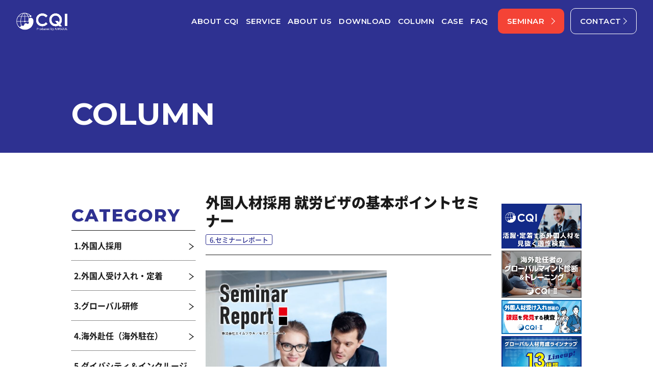

--- FILE ---
content_type: text/html; charset=UTF-8
request_url: https://hr-cqi.net/column/1061/
body_size: 21736
content:
<!DOCTYPE HTML>
<html lang="ja">

<head prefix="og: http://ogp.me/ns# fb: http://ogp.me/ns/fb# prefix属性: http://ogp.me/ns/prefix属性#">
  <!-- Google Tag Manager -->
  <script>(function(w,d,s,l,i){w[l]=w[l]||[];w[l].push({'gtm.start':
  new Date().getTime(),event:'gtm.js'});var f=d.getElementsByTagName(s)[0],
  j=d.createElement(s),dl=l!='dataLayer'?'&l='+l:'';j.async=true;j.src=
  'https://www.googletagmanager.com/gtm.js?id='+i+dl;f.parentNode.insertBefore(j,f);
  })(window,document,'script','dataLayer','GTM-PJ5Q3B3');</script>
  <!-- End Google Tag Manager -->
  <meta charset="utf-8">
  <meta http-equiv="X-UA-Compatible" content="IE=edge">
    <title>外国人材採用 就労ビザの基本ポイントセミナー｜外国人採用に特化した適性検査CQI（11言語・オンライン受検対応）</title>
    <meta name="viewport" content="width=device-width,initial-scale=1.0">
  <meta name="keywords" content="CQI,外国人採用,外国人適性検査,異文化適応力検査,エイムソウル,米倉誠一郎,">
    <meta name="description" content="外国人材採用 就労ビザの基本ポイントセミナー
外国人採用と日本のグローバル化を支援。ダイバーシティ・多様性を活かした日本企業の革新を目指す、オリジナルコラム">
    <meta property="og:type" content="article" />
    <meta property="og:title" content="外国人材採用 就労ビザの基本ポイントセミナー" />
      <meta property="og:description" content="外国人材採用 就労ビザの基本ポイントセミナー
外国人採用と日本のグローバル化を支援。ダイバーシティ・多様性を活かした日本企業の革新を目指す、オリジナルコラム" />
    <meta property="og:site_name" content="活躍する外国人材の適材適所を実現する｜CQI「外国人採用 適性検査」" />
    <meta property="og:image" content="https://hr-cqi.net/wp-content/uploads/2021/02/外国人材採用-就労ビザの基本1.jpg" />
    <meta property="og:locale" content="ja_JP" />
  <meta property="og:url" content="https://hr-cqi.net/column/1061/">
  <meta name="twitter:card" content="summary_large_image" />
  <link rel="shortcut icon" href="https://hr-cqi.net/favicon.ico">
  <meta name="format-detection" content="telephone=no">
  <link rel="canonical" href="https://hr-cqi.net/column/1061/">
  <link href="https://fonts.googleapis.com/css?family=Montserrat:600,700,800&display=swap" rel="stylesheet">
      <link rel="stylesheet" href="https://hr-cqi.net/css/style.css">
          <link rel="stylesheet" href="https://hr-cqi.net/css/pages.css">
    <!--[if lt IE 9]><script src="https://oss.maxcdn.com/html5shiv/3.7.2/html5shiv.min.js"></script><![endif]-->
  <script
  src="https://code.jquery.com/jquery-3.6.0.min.js"
  integrity="sha256-/xUj+3OJU5yExlq6GSYGSHk7tPXikynS7ogEvDej/m4="
  crossorigin="anonymous"></script>
  <script type="application/ld+json">
  {
    "@context": "http://schema.org",
    "@type": "Organization",
    "name": "株式会社エイムソウル",
    "url": "https://hr-cqi.net/",
    "logo": "https://hr-cqi.net/images/common/logo.png",
    "telephone":"03-6451-8581",
    "address":{
      "@type":"PostalAddress",
      "addressLocality": "台東区",
      "addressRegion": "東京都",
      "postalCode": "110-0016",
      "streetAddress": "台東3-12-5 クラシックビル4階"
    }
  }
  </script>
  <meta name='robots' content='max-image-preview:large' />
<script type="text/javascript">
/* <![CDATA[ */
window._wpemojiSettings = {"baseUrl":"https:\/\/s.w.org\/images\/core\/emoji\/14.0.0\/72x72\/","ext":".png","svgUrl":"https:\/\/s.w.org\/images\/core\/emoji\/14.0.0\/svg\/","svgExt":".svg","source":{"concatemoji":"https:\/\/hr-cqi.net\/wp-includes\/js\/wp-emoji-release.min.js?ver=6.4.7"}};
/*! This file is auto-generated */
!function(i,n){var o,s,e;function c(e){try{var t={supportTests:e,timestamp:(new Date).valueOf()};sessionStorage.setItem(o,JSON.stringify(t))}catch(e){}}function p(e,t,n){e.clearRect(0,0,e.canvas.width,e.canvas.height),e.fillText(t,0,0);var t=new Uint32Array(e.getImageData(0,0,e.canvas.width,e.canvas.height).data),r=(e.clearRect(0,0,e.canvas.width,e.canvas.height),e.fillText(n,0,0),new Uint32Array(e.getImageData(0,0,e.canvas.width,e.canvas.height).data));return t.every(function(e,t){return e===r[t]})}function u(e,t,n){switch(t){case"flag":return n(e,"\ud83c\udff3\ufe0f\u200d\u26a7\ufe0f","\ud83c\udff3\ufe0f\u200b\u26a7\ufe0f")?!1:!n(e,"\ud83c\uddfa\ud83c\uddf3","\ud83c\uddfa\u200b\ud83c\uddf3")&&!n(e,"\ud83c\udff4\udb40\udc67\udb40\udc62\udb40\udc65\udb40\udc6e\udb40\udc67\udb40\udc7f","\ud83c\udff4\u200b\udb40\udc67\u200b\udb40\udc62\u200b\udb40\udc65\u200b\udb40\udc6e\u200b\udb40\udc67\u200b\udb40\udc7f");case"emoji":return!n(e,"\ud83e\udef1\ud83c\udffb\u200d\ud83e\udef2\ud83c\udfff","\ud83e\udef1\ud83c\udffb\u200b\ud83e\udef2\ud83c\udfff")}return!1}function f(e,t,n){var r="undefined"!=typeof WorkerGlobalScope&&self instanceof WorkerGlobalScope?new OffscreenCanvas(300,150):i.createElement("canvas"),a=r.getContext("2d",{willReadFrequently:!0}),o=(a.textBaseline="top",a.font="600 32px Arial",{});return e.forEach(function(e){o[e]=t(a,e,n)}),o}function t(e){var t=i.createElement("script");t.src=e,t.defer=!0,i.head.appendChild(t)}"undefined"!=typeof Promise&&(o="wpEmojiSettingsSupports",s=["flag","emoji"],n.supports={everything:!0,everythingExceptFlag:!0},e=new Promise(function(e){i.addEventListener("DOMContentLoaded",e,{once:!0})}),new Promise(function(t){var n=function(){try{var e=JSON.parse(sessionStorage.getItem(o));if("object"==typeof e&&"number"==typeof e.timestamp&&(new Date).valueOf()<e.timestamp+604800&&"object"==typeof e.supportTests)return e.supportTests}catch(e){}return null}();if(!n){if("undefined"!=typeof Worker&&"undefined"!=typeof OffscreenCanvas&&"undefined"!=typeof URL&&URL.createObjectURL&&"undefined"!=typeof Blob)try{var e="postMessage("+f.toString()+"("+[JSON.stringify(s),u.toString(),p.toString()].join(",")+"));",r=new Blob([e],{type:"text/javascript"}),a=new Worker(URL.createObjectURL(r),{name:"wpTestEmojiSupports"});return void(a.onmessage=function(e){c(n=e.data),a.terminate(),t(n)})}catch(e){}c(n=f(s,u,p))}t(n)}).then(function(e){for(var t in e)n.supports[t]=e[t],n.supports.everything=n.supports.everything&&n.supports[t],"flag"!==t&&(n.supports.everythingExceptFlag=n.supports.everythingExceptFlag&&n.supports[t]);n.supports.everythingExceptFlag=n.supports.everythingExceptFlag&&!n.supports.flag,n.DOMReady=!1,n.readyCallback=function(){n.DOMReady=!0}}).then(function(){return e}).then(function(){var e;n.supports.everything||(n.readyCallback(),(e=n.source||{}).concatemoji?t(e.concatemoji):e.wpemoji&&e.twemoji&&(t(e.twemoji),t(e.wpemoji)))}))}((window,document),window._wpemojiSettings);
/* ]]> */
</script>
<style id='wp-emoji-styles-inline-css' type='text/css'>

	img.wp-smiley, img.emoji {
		display: inline !important;
		border: none !important;
		box-shadow: none !important;
		height: 1em !important;
		width: 1em !important;
		margin: 0 0.07em !important;
		vertical-align: -0.1em !important;
		background: none !important;
		padding: 0 !important;
	}
</style>
<link rel='stylesheet' id='wp-block-library-css' href='https://hr-cqi.net/wp-includes/css/dist/block-library/style.min.css?ver=6.4.7' type='text/css' media='all' />
<style id='safe-svg-svg-icon-style-inline-css' type='text/css'>
.safe-svg-cover{text-align:center}.safe-svg-cover .safe-svg-inside{display:inline-block;max-width:100%}.safe-svg-cover svg{height:100%;max-height:100%;max-width:100%;width:100%}

</style>
<link rel='stylesheet' id='bubble01-style-css' href='https://hr-cqi.net/wp-content/themes/cqi/css/custom-block/bubble01.css?ver=1702875125' type='text/css' media='all' />
<link rel='stylesheet' id='bubble02-style-css' href='https://hr-cqi.net/wp-content/themes/cqi/css/custom-block/bubble02.css?ver=1702875127' type='text/css' media='all' />
<link rel='stylesheet' id='link-image-style-css' href='https://hr-cqi.net/wp-content/themes/cqi/css/custom-block/link-image.css?ver=1702635238' type='text/css' media='all' />
<style id='classic-theme-styles-inline-css' type='text/css'>
/*! This file is auto-generated */
.wp-block-button__link{color:#fff;background-color:#32373c;border-radius:9999px;box-shadow:none;text-decoration:none;padding:calc(.667em + 2px) calc(1.333em + 2px);font-size:1.125em}.wp-block-file__button{background:#32373c;color:#fff;text-decoration:none}
</style>
<style id='global-styles-inline-css' type='text/css'>
body{--wp--preset--color--black: #000000;--wp--preset--color--cyan-bluish-gray: #abb8c3;--wp--preset--color--white: #ffffff;--wp--preset--color--pale-pink: #f78da7;--wp--preset--color--vivid-red: #cf2e2e;--wp--preset--color--luminous-vivid-orange: #ff6900;--wp--preset--color--luminous-vivid-amber: #fcb900;--wp--preset--color--light-green-cyan: #7bdcb5;--wp--preset--color--vivid-green-cyan: #00d084;--wp--preset--color--pale-cyan-blue: #8ed1fc;--wp--preset--color--vivid-cyan-blue: #0693e3;--wp--preset--color--vivid-purple: #9b51e0;--wp--preset--gradient--vivid-cyan-blue-to-vivid-purple: linear-gradient(135deg,rgba(6,147,227,1) 0%,rgb(155,81,224) 100%);--wp--preset--gradient--light-green-cyan-to-vivid-green-cyan: linear-gradient(135deg,rgb(122,220,180) 0%,rgb(0,208,130) 100%);--wp--preset--gradient--luminous-vivid-amber-to-luminous-vivid-orange: linear-gradient(135deg,rgba(252,185,0,1) 0%,rgba(255,105,0,1) 100%);--wp--preset--gradient--luminous-vivid-orange-to-vivid-red: linear-gradient(135deg,rgba(255,105,0,1) 0%,rgb(207,46,46) 100%);--wp--preset--gradient--very-light-gray-to-cyan-bluish-gray: linear-gradient(135deg,rgb(238,238,238) 0%,rgb(169,184,195) 100%);--wp--preset--gradient--cool-to-warm-spectrum: linear-gradient(135deg,rgb(74,234,220) 0%,rgb(151,120,209) 20%,rgb(207,42,186) 40%,rgb(238,44,130) 60%,rgb(251,105,98) 80%,rgb(254,248,76) 100%);--wp--preset--gradient--blush-light-purple: linear-gradient(135deg,rgb(255,206,236) 0%,rgb(152,150,240) 100%);--wp--preset--gradient--blush-bordeaux: linear-gradient(135deg,rgb(254,205,165) 0%,rgb(254,45,45) 50%,rgb(107,0,62) 100%);--wp--preset--gradient--luminous-dusk: linear-gradient(135deg,rgb(255,203,112) 0%,rgb(199,81,192) 50%,rgb(65,88,208) 100%);--wp--preset--gradient--pale-ocean: linear-gradient(135deg,rgb(255,245,203) 0%,rgb(182,227,212) 50%,rgb(51,167,181) 100%);--wp--preset--gradient--electric-grass: linear-gradient(135deg,rgb(202,248,128) 0%,rgb(113,206,126) 100%);--wp--preset--gradient--midnight: linear-gradient(135deg,rgb(2,3,129) 0%,rgb(40,116,252) 100%);--wp--preset--font-size--small: 13px;--wp--preset--font-size--medium: 20px;--wp--preset--font-size--large: 36px;--wp--preset--font-size--x-large: 42px;--wp--preset--spacing--20: 0.44rem;--wp--preset--spacing--30: 0.67rem;--wp--preset--spacing--40: 1rem;--wp--preset--spacing--50: 1.5rem;--wp--preset--spacing--60: 2.25rem;--wp--preset--spacing--70: 3.38rem;--wp--preset--spacing--80: 5.06rem;--wp--preset--shadow--natural: 6px 6px 9px rgba(0, 0, 0, 0.2);--wp--preset--shadow--deep: 12px 12px 50px rgba(0, 0, 0, 0.4);--wp--preset--shadow--sharp: 6px 6px 0px rgba(0, 0, 0, 0.2);--wp--preset--shadow--outlined: 6px 6px 0px -3px rgba(255, 255, 255, 1), 6px 6px rgba(0, 0, 0, 1);--wp--preset--shadow--crisp: 6px 6px 0px rgba(0, 0, 0, 1);}:where(.is-layout-flex){gap: 0.5em;}:where(.is-layout-grid){gap: 0.5em;}body .is-layout-flow > .alignleft{float: left;margin-inline-start: 0;margin-inline-end: 2em;}body .is-layout-flow > .alignright{float: right;margin-inline-start: 2em;margin-inline-end: 0;}body .is-layout-flow > .aligncenter{margin-left: auto !important;margin-right: auto !important;}body .is-layout-constrained > .alignleft{float: left;margin-inline-start: 0;margin-inline-end: 2em;}body .is-layout-constrained > .alignright{float: right;margin-inline-start: 2em;margin-inline-end: 0;}body .is-layout-constrained > .aligncenter{margin-left: auto !important;margin-right: auto !important;}body .is-layout-constrained > :where(:not(.alignleft):not(.alignright):not(.alignfull)){max-width: var(--wp--style--global--content-size);margin-left: auto !important;margin-right: auto !important;}body .is-layout-constrained > .alignwide{max-width: var(--wp--style--global--wide-size);}body .is-layout-flex{display: flex;}body .is-layout-flex{flex-wrap: wrap;align-items: center;}body .is-layout-flex > *{margin: 0;}body .is-layout-grid{display: grid;}body .is-layout-grid > *{margin: 0;}:where(.wp-block-columns.is-layout-flex){gap: 2em;}:where(.wp-block-columns.is-layout-grid){gap: 2em;}:where(.wp-block-post-template.is-layout-flex){gap: 1.25em;}:where(.wp-block-post-template.is-layout-grid){gap: 1.25em;}.has-black-color{color: var(--wp--preset--color--black) !important;}.has-cyan-bluish-gray-color{color: var(--wp--preset--color--cyan-bluish-gray) !important;}.has-white-color{color: var(--wp--preset--color--white) !important;}.has-pale-pink-color{color: var(--wp--preset--color--pale-pink) !important;}.has-vivid-red-color{color: var(--wp--preset--color--vivid-red) !important;}.has-luminous-vivid-orange-color{color: var(--wp--preset--color--luminous-vivid-orange) !important;}.has-luminous-vivid-amber-color{color: var(--wp--preset--color--luminous-vivid-amber) !important;}.has-light-green-cyan-color{color: var(--wp--preset--color--light-green-cyan) !important;}.has-vivid-green-cyan-color{color: var(--wp--preset--color--vivid-green-cyan) !important;}.has-pale-cyan-blue-color{color: var(--wp--preset--color--pale-cyan-blue) !important;}.has-vivid-cyan-blue-color{color: var(--wp--preset--color--vivid-cyan-blue) !important;}.has-vivid-purple-color{color: var(--wp--preset--color--vivid-purple) !important;}.has-black-background-color{background-color: var(--wp--preset--color--black) !important;}.has-cyan-bluish-gray-background-color{background-color: var(--wp--preset--color--cyan-bluish-gray) !important;}.has-white-background-color{background-color: var(--wp--preset--color--white) !important;}.has-pale-pink-background-color{background-color: var(--wp--preset--color--pale-pink) !important;}.has-vivid-red-background-color{background-color: var(--wp--preset--color--vivid-red) !important;}.has-luminous-vivid-orange-background-color{background-color: var(--wp--preset--color--luminous-vivid-orange) !important;}.has-luminous-vivid-amber-background-color{background-color: var(--wp--preset--color--luminous-vivid-amber) !important;}.has-light-green-cyan-background-color{background-color: var(--wp--preset--color--light-green-cyan) !important;}.has-vivid-green-cyan-background-color{background-color: var(--wp--preset--color--vivid-green-cyan) !important;}.has-pale-cyan-blue-background-color{background-color: var(--wp--preset--color--pale-cyan-blue) !important;}.has-vivid-cyan-blue-background-color{background-color: var(--wp--preset--color--vivid-cyan-blue) !important;}.has-vivid-purple-background-color{background-color: var(--wp--preset--color--vivid-purple) !important;}.has-black-border-color{border-color: var(--wp--preset--color--black) !important;}.has-cyan-bluish-gray-border-color{border-color: var(--wp--preset--color--cyan-bluish-gray) !important;}.has-white-border-color{border-color: var(--wp--preset--color--white) !important;}.has-pale-pink-border-color{border-color: var(--wp--preset--color--pale-pink) !important;}.has-vivid-red-border-color{border-color: var(--wp--preset--color--vivid-red) !important;}.has-luminous-vivid-orange-border-color{border-color: var(--wp--preset--color--luminous-vivid-orange) !important;}.has-luminous-vivid-amber-border-color{border-color: var(--wp--preset--color--luminous-vivid-amber) !important;}.has-light-green-cyan-border-color{border-color: var(--wp--preset--color--light-green-cyan) !important;}.has-vivid-green-cyan-border-color{border-color: var(--wp--preset--color--vivid-green-cyan) !important;}.has-pale-cyan-blue-border-color{border-color: var(--wp--preset--color--pale-cyan-blue) !important;}.has-vivid-cyan-blue-border-color{border-color: var(--wp--preset--color--vivid-cyan-blue) !important;}.has-vivid-purple-border-color{border-color: var(--wp--preset--color--vivid-purple) !important;}.has-vivid-cyan-blue-to-vivid-purple-gradient-background{background: var(--wp--preset--gradient--vivid-cyan-blue-to-vivid-purple) !important;}.has-light-green-cyan-to-vivid-green-cyan-gradient-background{background: var(--wp--preset--gradient--light-green-cyan-to-vivid-green-cyan) !important;}.has-luminous-vivid-amber-to-luminous-vivid-orange-gradient-background{background: var(--wp--preset--gradient--luminous-vivid-amber-to-luminous-vivid-orange) !important;}.has-luminous-vivid-orange-to-vivid-red-gradient-background{background: var(--wp--preset--gradient--luminous-vivid-orange-to-vivid-red) !important;}.has-very-light-gray-to-cyan-bluish-gray-gradient-background{background: var(--wp--preset--gradient--very-light-gray-to-cyan-bluish-gray) !important;}.has-cool-to-warm-spectrum-gradient-background{background: var(--wp--preset--gradient--cool-to-warm-spectrum) !important;}.has-blush-light-purple-gradient-background{background: var(--wp--preset--gradient--blush-light-purple) !important;}.has-blush-bordeaux-gradient-background{background: var(--wp--preset--gradient--blush-bordeaux) !important;}.has-luminous-dusk-gradient-background{background: var(--wp--preset--gradient--luminous-dusk) !important;}.has-pale-ocean-gradient-background{background: var(--wp--preset--gradient--pale-ocean) !important;}.has-electric-grass-gradient-background{background: var(--wp--preset--gradient--electric-grass) !important;}.has-midnight-gradient-background{background: var(--wp--preset--gradient--midnight) !important;}.has-small-font-size{font-size: var(--wp--preset--font-size--small) !important;}.has-medium-font-size{font-size: var(--wp--preset--font-size--medium) !important;}.has-large-font-size{font-size: var(--wp--preset--font-size--large) !important;}.has-x-large-font-size{font-size: var(--wp--preset--font-size--x-large) !important;}
.wp-block-navigation a:where(:not(.wp-element-button)){color: inherit;}
:where(.wp-block-post-template.is-layout-flex){gap: 1.25em;}:where(.wp-block-post-template.is-layout-grid){gap: 1.25em;}
:where(.wp-block-columns.is-layout-flex){gap: 2em;}:where(.wp-block-columns.is-layout-grid){gap: 2em;}
.wp-block-pullquote{font-size: 1.5em;line-height: 1.6;}
</style>
<link rel='stylesheet' id='ez-toc-css' href='https://hr-cqi.net/wp-content/plugins/easy-table-of-contents/assets/css/screen.min.css?ver=2.0.73' type='text/css' media='all' />
<style id='ez-toc-inline-css' type='text/css'>
div#ez-toc-container .ez-toc-title {font-size: 120%;}div#ez-toc-container .ez-toc-title {font-weight: 500;}div#ez-toc-container ul li {font-size: 95%;}div#ez-toc-container ul li {font-weight: 500;}div#ez-toc-container nav ul ul li {font-size: 90%;}div#ez-toc-container {width: 100%;}
.ez-toc-container-direction {direction: ltr;}.ez-toc-counter ul{counter-reset: item ;}.ez-toc-counter nav ul li a::before {content: counters(item, '.', decimal) '. ';display: inline-block;counter-increment: item;flex-grow: 0;flex-shrink: 0;margin-right: .2em; float: left; }.ez-toc-widget-direction {direction: ltr;}.ez-toc-widget-container ul{counter-reset: item ;}.ez-toc-widget-container nav ul li a::before {content: counters(item, '.', decimal) '. ';display: inline-block;counter-increment: item;flex-grow: 0;flex-shrink: 0;margin-right: .2em; float: left; }
</style>
<link rel='stylesheet' id='fancybox-css' href='https://hr-cqi.net/wp-content/plugins/easy-fancybox/fancybox/1.5.4/jquery.fancybox.min.css?ver=6.4.7' type='text/css' media='screen' />
<style id='fancybox-inline-css' type='text/css'>
#fancybox-outer{background:#ffffff}#fancybox-content{background:#ffffff;border-color:#ffffff;color:#000000;}#fancybox-title,#fancybox-title-float-main{color:#fff}
</style>
<script type="text/javascript" src="https://hr-cqi.net/wp-includes/js/jquery/jquery.min.js?ver=3.7.1" id="jquery-core-js"></script>
<script type="text/javascript" src="https://hr-cqi.net/wp-includes/js/jquery/jquery-migrate.min.js?ver=3.4.1" id="jquery-migrate-js"></script>
<link rel="https://api.w.org/" href="https://hr-cqi.net/wp-json/" /><link rel="alternate" type="application/json" href="https://hr-cqi.net/wp-json/wp/v2/column/1061" /><link rel="EditURI" type="application/rsd+xml" title="RSD" href="https://hr-cqi.net/xmlrpc.php?rsd" />
<meta name="generator" content="WordPress 6.4.7" />
<link rel="canonical" href="https://hr-cqi.net/column/1061/" />
<link rel='shortlink' href='https://hr-cqi.net/?p=1061' />
<link rel="alternate" type="application/json+oembed" href="https://hr-cqi.net/wp-json/oembed/1.0/embed?url=https%3A%2F%2Fhr-cqi.net%2Fcolumn%2F1061%2F" />
<link rel="alternate" type="text/xml+oembed" href="https://hr-cqi.net/wp-json/oembed/1.0/embed?url=https%3A%2F%2Fhr-cqi.net%2Fcolumn%2F1061%2F&#038;format=xml" />

<!-- BEGIN: WP Social Bookmarking Light HEAD --><script>
    (function (d, s, id) {
        var js, fjs = d.getElementsByTagName(s)[0];
        if (d.getElementById(id)) return;
        js = d.createElement(s);
        js.id = id;
        js.src = "//connect.facebook.net/en_US/sdk.js#xfbml=1&version=v2.7";
        fjs.parentNode.insertBefore(js, fjs);
    }(document, 'script', 'facebook-jssdk'));
</script>
<style type="text/css">.wp_social_bookmarking_light div{
    float: left !important;
    border: 0 !important;
    padding: 0 !important;
    margin: 0 5px 0px 0 !important;
    min-height: 30px !important;
    line-height: 18px !important;
    text-indent: 0 !important;
}
.wp_social_bookmarking_light img{
    border: 0 !important;
    padding: 0;
    margin: 0;
    vertical-align: top !important;
}
.wp_social_bookmarking_light_clear{
    clear: both !important;
}
#fb-root{
    display: none;
}
.wsbl_facebook_like iframe{
    max-width: none !important;
}
.wsbl_pinterest a{
    border: 0px !important;
}
</style>
<!-- END: WP Social Bookmarking Light HEAD -->
</head>

<body>
  <!-- Google Tag Manager (noscript) -->
  <noscript><iframe src="https://www.googletagmanager.com/ns.html?id=GTM-PJ5Q3B3"
  height="0" width="0" style="display:none;visibility:hidden"></iframe></noscript>
  <!-- End Google Tag Manager (noscript) -->
  <div id="container"  class="containerColumn" >
    <header class="" >
      <div class="headerInner">
        <div class="logo">
          <a href="https://hr-cqi.net/">
                          <img src="https://hr-cqi.net/images/common/logo.png" alt="">
                      </a>
        </div>
        <div class="switch">
          <span></span>
        </div>
        <!-- 顧客専用ページのみのレイアウト -->
                  <nav class="navGlobal">
            <ul>
              <li><a href="https://hr-cqi.net/concept/">ABOUT CQI</a></li>
              <li class="mm"><a>SERVICE</a>
                <div class="smlmn">
                  <ul class="sml">
                    <li><a href="https://hr-cqi.net/concept/cqi/">CQI（グローバル採用適性検査）</a></li>
                    <li><a href="https://hr-cqi.net/concept/cqi2/">CQI-Ⅱ（外国人受け入れ力診断＆受け入れ研修）</a></li>
                    <li><a href="https://hr-cqi.net/concept/cqi3/">CQI-Ⅲ（グローバルマインド診断&トレーニング）</a></li>
                    <li><a href="https://hr-cqi.net/concept/cqi_training/">グローバル研修with CQI</a></li>
                    <li><a href="https://hr-cqi.net/concept/cqi_jinzai/">CQI人材サービス企業向け</a></li>
                    <li><a href="https://hr-cqi.net/concept/cqi_organization/">CQI組織分析</a></li>
                  </ul>
                </div>
              </li>
              <li><a href="https://hr-cqi.net/about/">ABOUT US</a></li>
              <li><a href="https://hr-cqi.net/download/">DOWNLOAD</a></li>
              <li><a href="https://hr-cqi.net/column/">COLUMN</a></li>
              <li><a href="https://hr-cqi.net/case/">CASE</a></li>
              <li><a href="https://hr-cqi.net/faq/">FAQ</a></li>
            </ul>
            <a href="https://hrwebinar.aimsoul.com/global-recruitment-training/#hiring-foreigners" class="seminarBtn">SEMINAR</a>
            <a href="https://hr-cqi.net/contact/" class="contactBtn">CONTACT</a>
          </nav>
              </div>
    </header>
    <!--/header-->
                <div class="contents">
          <div class="smlHero">
            <div class="smlHeroInner">
              <p class="smlHeroInner-heading">
                COLUMN              </p>
            </div>
          </div>
        </div>
    <!--/hero-->
    
  <script type="application/ld+json">
  {
    "@context": "http://schema.org",
    "@type": "BlogPosting",
    "mainEntityOfPage":{
      "@type":"WebPage",
      "@id":"https://hr-cqi.net/column/1061/"
    },
    "headline":"外国人材採用 就労ビザの基本ポイントセミナー",
    "image": [
      "https://hr-cqi.net/wp-content/uploads/2021/02/外国人材採用-就労ビザの基本1-150x150.jpg",
      "https://hr-cqi.net/wp-content/uploads/2021/02/外国人材採用-就労ビザの基本1-213x300.jpg",
      "https://hr-cqi.net/wp-content/uploads/2021/02/外国人材採用-就労ビザの基本1.jpg",
      "https://hr-cqi.net/wp-content/uploads/2021/02/外国人材採用-就労ビザの基本1.jpg"
    ],
    "datePublished": "2020-03-15T02:00:57+09:00",
    "dateModified": "2023-07-12T16:33:06+09:00",
    "author": {
      "@type": "Organization",
      "name": "株式会社エイムソウル"
    },
    "publisher": {
      "@type": "Organization",
      "name": "株式会社エイムソウル",
      "logo": {
        "@type": "ImageObject",
        "url": "https://hr-cqi.net/images/common/logo.png"
      }
    },
    "description": "就労ビザの基本 まずは外国人の方々がどういったビザで日本に在留しているか、どういったビザで働くことができるかについてご説明いただきました。 ＜外国人が日本で働く場合の4つのパターン＞ パターンA ・永住者、その配偶者、定 [&hellip;]"
  }
</script>
<div class="section topics">
	<div class="sectionInner">
		<div class="columnColumn">
			<div class="columnSidebar">
	<div class="csBox">
		<h3 class="csBox-heading">CATEGORY</h3>
		<ul class="category">
			<li><a href="https://hr-cqi.net/column/category/saiyo/"><h4>1.外国人採用</h4></a></li><li><a href="https://hr-cqi.net/column/category/ukeire/"><h4>2.外国人受け入れ・定着</h4></a></li><li><a href="https://hr-cqi.net/column/category/training/"><h4>3.グローバル研修</h4></a></li><li><a href="https://hr-cqi.net/column/category/transfer/"><h4>4.海外赴任（海外駐在）</h4></a></li><li><a href="https://hr-cqi.net/column/category/dandi/"><h4>5.ダイバシティ＆インクルージョン</h4></a></li><li><a href="https://hr-cqi.net/column/category/seminar_report/"><h4>6.セミナーレポート</h4></a></li><li><a href="https://hr-cqi.net/column/category/%e8%aa%bf%e6%9f%bb%e7%a0%94%e7%a9%b6%e3%83%ac%e3%83%9d%e3%83%bc%e3%83%88/"><h4>7.調査研究レポート</h4></a></li><li><a href="https://hr-cqi.net/column/category/%e9%80%a3%e8%bc%89%e8%a8%98%e4%ba%8b/"><h4>8.連載記事</h4></a></li>		</ul>
	</div>
	<div class="csBox">
		<h3 class="csBox-heading">RANKING</h3>
		<ul class="ranking">
						<li>
				<a href="https://hr-cqi.net/column/467/">
					<div class="img">
						<img width="640" height="480" src="https://hr-cqi.net/wp-content/uploads/2020/01/定着率を高めるために設けるべきは“外国人に適した”採用基準.jpg" class="attachment-post-thumbnail size-post-thumbnail wp-post-image" alt="" decoding="async" fetchpriority="high" srcset="https://hr-cqi.net/wp-content/uploads/2020/01/定着率を高めるために設けるべきは“外国人に適した”採用基準.jpg 640w, https://hr-cqi.net/wp-content/uploads/2020/01/定着率を高めるために設けるべきは“外国人に適した”採用基準-300x225.jpg 300w" sizes="(max-width: 640px) 100vw, 640px" />					</div>
					<div class="txt">
						<h4 class="csBox-heading">
							外国人の定着率を高めるために設けるべき“外国人に適した”採用…						</h4>
						<span class="cat">1.外国人採用</span>
					</div>
				</a>
			</li>
						<li>
				<a href="https://hr-cqi.net/column/1354/">
					<div class="img">
						<img width="1230" height="869" src="https://hr-cqi.net/wp-content/uploads/2021/02/CQI.jpg" class="attachment-post-thumbnail size-post-thumbnail wp-post-image" alt="CQI" decoding="async" srcset="https://hr-cqi.net/wp-content/uploads/2021/02/CQI.jpg 1230w, https://hr-cqi.net/wp-content/uploads/2021/02/CQI-300x212.jpg 300w, https://hr-cqi.net/wp-content/uploads/2021/02/CQI-1024x723.jpg 1024w, https://hr-cqi.net/wp-content/uploads/2021/02/CQI-768x543.jpg 768w" sizes="(max-width: 1230px) 100vw, 1230px" />					</div>
					<div class="txt">
						<h4 class="csBox-heading">
							なぜ、グローバル採用適性検査「CQI」を活用すると外国人採用…						</h4>
						<span class="cat">1.外国人採用</span>
					</div>
				</a>
			</li>
						<li>
				<a href="https://hr-cqi.net/column/360/">
					<div class="img">
						<img width="640" height="480" src="https://hr-cqi.net/wp-content/uploads/2019/12/98e6bcadbaee811206d5c750b673a40a_s.jpg" class="attachment-post-thumbnail size-post-thumbnail wp-post-image" alt="" decoding="async" srcset="https://hr-cqi.net/wp-content/uploads/2019/12/98e6bcadbaee811206d5c750b673a40a_s.jpg 640w, https://hr-cqi.net/wp-content/uploads/2019/12/98e6bcadbaee811206d5c750b673a40a_s-300x225.jpg 300w" sizes="(max-width: 640px) 100vw, 640px" />					</div>
					<div class="txt">
						<h4 class="csBox-heading">
							外国人採用を始める前に、人事担当者が考えるべきポイント						</h4>
						<span class="cat">1.外国人採用</span>
					</div>
				</a>
			</li>
						<li>
				<a href="https://hr-cqi.net/column/361/">
					<div class="img">
						<img width="640" height="480" src="https://hr-cqi.net/wp-content/uploads/2020/01/cf8c5e731ca46752287e485f869890d2_s.jpg" class="attachment-post-thumbnail size-post-thumbnail wp-post-image" alt="" decoding="async" loading="lazy" srcset="https://hr-cqi.net/wp-content/uploads/2020/01/cf8c5e731ca46752287e485f869890d2_s.jpg 640w, https://hr-cqi.net/wp-content/uploads/2020/01/cf8c5e731ca46752287e485f869890d2_s-300x225.jpg 300w" sizes="(max-width: 640px) 100vw, 640px" />					</div>
					<div class="txt">
						<h4 class="csBox-heading">
							外国人が感じる日本文化の疑問と日本企業が改善できること						</h4>
						<span class="cat">2.外国人受け入れ・定着</span>
					</div>
				</a>
			</li>
						<li>
				<a href="https://hr-cqi.net/column/6/">
					<div class="img">
						<img width="640" height="480" src="https://hr-cqi.net/wp-content/uploads/2019/12/f76f81c050c969e90cd3b50bfc137cea_s.jpg" class="attachment-post-thumbnail size-post-thumbnail wp-post-image" alt="" decoding="async" loading="lazy" srcset="https://hr-cqi.net/wp-content/uploads/2019/12/f76f81c050c969e90cd3b50bfc137cea_s.jpg 640w, https://hr-cqi.net/wp-content/uploads/2019/12/f76f81c050c969e90cd3b50bfc137cea_s-300x225.jpg 300w" sizes="(max-width: 640px) 100vw, 640px" />					</div>
					<div class="txt">
						<h4 class="csBox-heading">
							日本の価値観を持った外国人材は採用できるのか						</h4>
						<span class="cat">1.外国人採用</span>
					</div>
				</a>
			</li>
					</ul>
	</div>
		<div class="csBox">
		<h3 class="csBox-heading">RELATED</h3>
		<ul class="ranking">
						<li>
				<a href="https://hr-cqi.net/column/1094/">
					<div class="img">
						<img width="640" height="480" src="https://hr-cqi.net/wp-content/uploads/2021/01/seminarreport_hyoshi_specificskill.png" class="attachment-post-thumbnail size-post-thumbnail wp-post-image" alt="" decoding="async" loading="lazy" srcset="https://hr-cqi.net/wp-content/uploads/2021/01/seminarreport_hyoshi_specificskill.png 640w, https://hr-cqi.net/wp-content/uploads/2021/01/seminarreport_hyoshi_specificskill-300x225.png 300w" sizes="(max-width: 640px) 100vw, 640px" />					</div>
					<div class="txt">
						<h4 class="csBox-heading">
							特定技能採用のポイントセミナー						</h4>
						<span class="cat">6.セミナーレポート</span>
					</div>
				</a>
			</li>
						<li>
				<a href="https://hr-cqi.net/column/2027/">
					<div class="img">
						<img width="626" height="332" src="https://hr-cqi.net/wp-content/uploads/2022/07/column202208_04.png" class="attachment-post-thumbnail size-post-thumbnail wp-post-image" alt="" decoding="async" loading="lazy" srcset="https://hr-cqi.net/wp-content/uploads/2022/07/column202208_04.png 626w, https://hr-cqi.net/wp-content/uploads/2022/07/column202208_04-300x159.png 300w" sizes="(max-width: 626px) 100vw, 626px" />					</div>
					<div class="txt">
						<h4 class="csBox-heading">
							「日本人社員と外国人社員が協働する多国籍組織のつくり方」とは…						</h4>
						<span class="cat">6.セミナーレポート</span>
					</div>
				</a>
			</li>
						<li>
				<a href="https://hr-cqi.net/column/1133/">
					<div class="img">
						<img width="640" height="480" src="https://hr-cqi.net/wp-content/uploads/2021/01/seminarreport04.png" class="attachment-post-thumbnail size-post-thumbnail wp-post-image" alt="" decoding="async" loading="lazy" srcset="https://hr-cqi.net/wp-content/uploads/2021/01/seminarreport04.png 640w, https://hr-cqi.net/wp-content/uploads/2021/01/seminarreport04-300x225.png 300w" sizes="(max-width: 640px) 100vw, 640px" />					</div>
					<div class="txt">
						<h4 class="csBox-heading">
							技能実習・特定技能の現場実例						</h4>
						<span class="cat">6.セミナーレポート</span>
					</div>
				</a>
			</li>
						<li>
				<a href="https://hr-cqi.net/column/1116/">
					<div class="img">
						<img width="640" height="480" src="https://hr-cqi.net/wp-content/uploads/2021/01/seminarreport_hyoshi_residencetrack.png" class="attachment-post-thumbnail size-post-thumbnail wp-post-image" alt="" decoding="async" loading="lazy" srcset="https://hr-cqi.net/wp-content/uploads/2021/01/seminarreport_hyoshi_residencetrack.png 640w, https://hr-cqi.net/wp-content/uploads/2021/01/seminarreport_hyoshi_residencetrack-300x225.png 300w" sizes="(max-width: 640px) 100vw, 640px" />					</div>
					<div class="txt">
						<h4 class="csBox-heading">
							レジデンストラック対応もこれで怖くない ～企業側が押さえるべ…						</h4>
						<span class="cat">6.セミナーレポート</span>
					</div>
				</a>
			</li>
					</ul>
	</div>
		</div>			<div class="columnMainArea">
				<!-- タイトル上の画像 -->
								<div class="article">
					<div class="head">
						<!-- <span class="date">2020.03.15</span> -->
						<h1>外国人材採用 就労ビザの基本ポイントセミナー</h1>
						<span class="cat">6.セミナーレポート</span>
					</div>
					<div class="detail">
						<img width="614" height="865" src="https://hr-cqi.net/wp-content/uploads/2021/02/外国人材採用-就労ビザの基本1.jpg" class="attachment-post-thumbnail size-post-thumbnail wp-post-image" alt="外国人材採用 就労ビザの基本" decoding="async" loading="lazy" srcset="https://hr-cqi.net/wp-content/uploads/2021/02/外国人材採用-就労ビザの基本1.jpg 614w, https://hr-cqi.net/wp-content/uploads/2021/02/外国人材採用-就労ビザの基本1-213x300.jpg 213w" sizes="(max-width: 614px) 100vw, 614px" />						<!-- 導入文 -->
												<p><p style="border: 2px solid #d3d3d3; padding: 10px; border-radius: 0px; background: #d3d3d3;"><strong>はじめに</strong><br />
「高度外国人採用のポイント」をテーマに実施された、行政書士法人Climbと株式会社エイムソウルによる共同セミナーのレポートをお届けいたします。<br />
本セミナーでは、行政書士で、就労関係のビザや、就労ビザを持っている方のご家族のビザ取得をご専門とされている森川 敬太氏に、技術・人文知識・国際業務ビザについてお話しいただきました。</p><table class=" alignleft" style="width: 100%; border-collapse: collapse; border-style: hidden; border-color: #ffffff; background-color: #ffffff;"><tbody><tr><td style="width: 21.4624%;"><a href="https://hr-cqi.net/wp-content/uploads/2020/01/top-staff-morikawa.png"><span style="color: #333333;"><img class="wp-image-552 aligncenter" src="https://hr-cqi.net/wp-content/uploads/2020/01/top-staff-morikawa.png" alt="" width="215" height="215"></span></a></td><td style="width: 78.5376%; border-style: hidden; text-align: left;"><strong>森川 敬太</strong> <span style="font-size: 8pt;">氏</span>（行政書士法人Climb・行政書士、出入国在留管理庁申請取次者）<br />
大学卒業後、地元香川県で中学校の常勤講師として勤務。その後、法律関係の事務所を経験後、2018年10月に行政書士法人Climbに入社。以後、就労ビザや身分系ビザの相談業務や申請業務に多く携わる。</td></tr></tbody></table>労働市場データから、生産年齢人口は大幅に減少していくことが予想されます。<br />
それに伴い外国人人材の増加が見込まれ、10年後には労働者の10人に1人は外国人になるといわれています。<br />
つまり、皆さまのオフィスでも、今後10人に1人は外国人社員ということになり、社内で英語や中国語などが飛び交うような状況が非現実的ではなくなってきました。<br />
<a href="https://hr-cqi.net/wp-content/uploads/2020/03/pasted-image-0.png"><img class="aligncenter size-full wp-image-677" src="https://hr-cqi.net/wp-content/uploads/2020/03/pasted-image-0.png" alt="" width="640" height="202"></a><br />
【関連の動画セミナー（下記画像をクリック）】</p>
												<!-- 動画バナー -->
												<a href="https://hrwebinar.aimsoul.com/global-recruitment-training/005/">
							<img 
								src="https://hr-cqi.net/wp-content/uploads/2023/07/就労ビザ（在留資格）まとめ解説セミナー.png" 
								width="1000" 
								height="517" 
								loading="lazy" 
								alt="">
						</a>
												<!-- 解説動画 -->
												<!-- 目次 -->
												<!-- 内部ループ -->
												<!-- まとめの文章 -->
												<div id="ez-toc-container" class="ez-toc-v2_0_73 counter-hierarchy ez-toc-counter ez-toc-grey ez-toc-container-direction">
<div class="ez-toc-title-container">
<p class="ez-toc-title" style="cursor:inherit">INDEX</p>
<span class="ez-toc-title-toggle"></span></div>
<nav><ul class='ez-toc-list ez-toc-list-level-1 ' ><li class='ez-toc-page-1 ez-toc-heading-level-2'><a class="ez-toc-link ez-toc-heading-1" href="#" data-href="#%E5%B0%B1%E5%8A%B4%E3%83%93%E3%82%B6%E3%81%AE%E5%9F%BA%E6%9C%AC" title="就労ビザの基本">就労ビザの基本</a></li><li class='ez-toc-page-1 ez-toc-heading-level-2'><a class="ez-toc-link ez-toc-heading-2" href="#" data-href="#%E9%9B%87%E7%94%A8%E6%99%82%E3%81%AE%E6%B3%A8%E6%84%8F%E7%82%B9" title="雇用時の注意点">雇用時の注意点</a></li><li class='ez-toc-page-1 ez-toc-heading-level-2'><a class="ez-toc-link ez-toc-heading-3" href="#" data-href="#%E6%8A%80%E8%A1%93%E3%83%BB%E4%BA%BA%E6%96%87%E7%9F%A5%E8%AD%98%E3%83%BB%E5%9B%BD%E9%9A%9B%E6%A5%AD%E5%8B%99%E3%83%93%E3%82%B6%E3%81%AE%E6%A6%82%E8%A6%81" title="技術・人文知識・国際業務ビザの概要">技術・人文知識・国際業務ビザの概要</a></li><li class='ez-toc-page-1 ez-toc-heading-level-2'><a class="ez-toc-link ez-toc-heading-4" href="#" data-href="#%E6%B0%97%E3%82%92%E4%BB%98%E3%81%91%E3%81%9F%E3%81%84%E3%83%88%E3%83%A9%E3%83%96%E3%83%AB" title="気を付けたいトラブル">気を付けたいトラブル</a></li><li class='ez-toc-page-1 ez-toc-heading-level-2'><a class="ez-toc-link ez-toc-heading-5" href="#" data-href="#%E5%85%A5%E7%AE%A1%E3%81%AE%E6%9C%80%E8%BF%91%E3%81%AE%E5%82%BE%E5%90%91" title="入管の最近の傾向">入管の最近の傾向</a></li><li class='ez-toc-page-1 ez-toc-heading-level-2'><a class="ez-toc-link ez-toc-heading-6" href="#" data-href="#%E3%83%93%E3%82%B6%E7%94%B3%E8%AB%8B%E3%81%AE%E6%B5%81%E3%82%8C" title="ビザ申請の流れ">ビザ申請の流れ</a></li><li class='ez-toc-page-1 ez-toc-heading-level-2'><a class="ez-toc-link ez-toc-heading-7" href="#" data-href="#%E6%8A%80%E8%A1%93%E3%83%BB%E4%BA%BA%E6%96%87%E7%9F%A5%E8%AD%98%E3%83%BB%E5%9B%BD%E9%9A%9B%E6%A5%AD%E5%8B%99%E3%83%93%E3%82%B6%E3%81%A7%E3%81%AE%E6%8E%A1%E7%94%A8%E3%81%AB%E3%81%8A%E3%81%91%E3%82%8B%E6%B3%A8%E6%84%8F%E7%82%B9" title="技術・人文知識・国際業務ビザでの採用における注意点">技術・人文知識・国際業務ビザでの採用における注意点</a></li></ul></nav></div>
<h2><span class="ez-toc-section" id="%E5%B0%B1%E5%8A%B4%E3%83%93%E3%82%B6%E3%81%AE%E5%9F%BA%E6%9C%AC"></span>就労ビザの基本<span class="ez-toc-section-end"></span></h2>
<p>まずは外国人の方々がどういったビザで日本に在留しているか、どういったビザで働くことができるかについてご説明いただきました。</p>
<p><strong><span style="font-size: 14pt;">＜外国人が日本で働く場合の4つのパターン＞</span><br />
</strong><strong>パターンA<br />
</strong>・永住者、その配偶者、定住者、日本人の配偶者のビザ。<br />
・身分に対して与えられるビザを持っているため、就労制限は特にない。基本的になんでもできるオールラウンダー。</p>
<p><strong>パターンB</strong><br />
・技術・人文知識・国際業務という名前のビザで、一般的に就労ビザと呼ばれるもの。高度外国人や高度人材と呼ばれることもある。他に特定技能ビザや企業内転勤ビザ、技能ビザなどがある。</p>
<p><strong>パターンC</strong><br />
・家族滞在ビザ（例えば技術・人文知識・国際業務、高度人材のビザ保有者の配偶者や子供）や留学生ビザ。<br />
・基本的に就労できない。ただ、資格外活動届けを出すことによって、週28時間まではアルバイトとして働くことが可能。</p>
<p><strong>パターンD</strong><br />
・技能実習生やワーキングホリデー、難民ビザなど。</p>
<p><a href="https://hr-cqi.net/wp-content/uploads/2020/12/columnimage01.png"><img loading="lazy" decoding="async" class="aligncenter size-full wp-image-1075" src="https://hr-cqi.net/wp-content/uploads/2020/12/columnimage01.png" alt="" width="841" height="449" srcset="https://hr-cqi.net/wp-content/uploads/2020/12/columnimage01.png 841w, https://hr-cqi.net/wp-content/uploads/2020/12/columnimage01-300x160.png 300w, https://hr-cqi.net/wp-content/uploads/2020/12/columnimage01-768x410.png 768w" sizes="(max-width: 841px) 100vw, 841px" /></a></p>
<h2><span class="ez-toc-section" id="%E9%9B%87%E7%94%A8%E6%99%82%E3%81%AE%E6%B3%A8%E6%84%8F%E7%82%B9"></span>雇用時の注意点<span class="ez-toc-section-end"></span></h2>
<p>次に、雇用する際のビザについての注意点や不法就労についてお話いただきました。</p>
<ul style="list-style-type: square;">
<li>家族滞在や留学生で資格外活動の届け出を出していない場合など、ビザがあっても就労できないということもある。</li>
<li>就労できないビザを持っている外国人を採用してしまうと、不法就労させたということになり、たとえ法律や決まりを知らなくても処罰の対象になってしまうため、十分注意する。</li>
</ul>
<p><strong><span style="font-size: 14pt;">＜雇用契約を結ぶ前の確認事項＞</span><br />
</strong>在留カード（外国人のほとんどが持っている保険証のような身分証明書）を必ず確認する。<br />
①就労可能なビザを今持っているか<br />
②持っていない場合、就労可能なビザをとる条件を満たしているか<br />
③仕事内容に合うビザを持っているか<br />
④留学生や家族滞在ビザを持っている場合、資格外活動の許可を得ているか</p>
<p><strong><span style="font-size: 14pt;">＜不法就労に対する処罰＞</span><br />
</strong>特に多いのが外国人に不法就労等をさせてしまうこと。その場合、3年以下の懲役または300万円以下の罰金と、かなり重い刑が設定されているため、十分に注意する。</p>
<p><a href="https://hr-cqi.net/wp-content/uploads/2020/12/columnimage02.png"><img loading="lazy" decoding="async" class="aligncenter size-full wp-image-1076" src="https://hr-cqi.net/wp-content/uploads/2020/12/columnimage02.png" alt="" width="623" height="321" srcset="https://hr-cqi.net/wp-content/uploads/2020/12/columnimage02.png 623w, https://hr-cqi.net/wp-content/uploads/2020/12/columnimage02-300x155.png 300w" sizes="(max-width: 623px) 100vw, 623px" /></a></p>
<h2><span class="ez-toc-section" id="%E6%8A%80%E8%A1%93%E3%83%BB%E4%BA%BA%E6%96%87%E7%9F%A5%E8%AD%98%E3%83%BB%E5%9B%BD%E9%9A%9B%E6%A5%AD%E5%8B%99%E3%83%93%E3%82%B6%E3%81%AE%E6%A6%82%E8%A6%81"></span>技術・人文知識・国際業務ビザの概要<span class="ez-toc-section-end"></span></h2>
<p>正式名称「技術・人文知識・国際業務ビザ」についてのご説明です。<br />
<span style="text-decoration: underline;"><b>ビザ取得可能な職種の一例</b></span></p>
<ul>
<li style="list-style-type: none;">
<ul style="list-style-type: disc;">
<li>エンジニア</li>
<li>営業</li>
<li>サービス企画</li>
<li>通訳・翻訳</li>
<li>マーケティング</li>
<li>経理</li>
<li>人事・総務</li>
</ul>
</li>
</ul>
<p>入管にもトレンドがあり、その時々によって通りやすい業務と、逆に通りにくい業務がある。エンジニアは比較的通りやすいが、最近は営業業務は通りにくくなっているという印象。それについては後述する。</p>
<p><span style="font-size: 14pt;"><b>■外国人の条件</b></span></p>
<p style="padding-left: 40px;"><strong>1)学歴：以下の 2つのどちらかを満たす。</strong><br />
①日本もしくは外国の大学を卒業し、学士を得ている<br />
②日本の専門学校を卒業している<br />
注意事項：大学や専門学校で勉強した内容が仕事に活かせるかどうかというのも1つのポイントになってくる。大卒ではある程度融通が利くが、最終学歴が日本の専門学校卒業という場合、かなり合致していないと就労ビザをとるのが難しい。</p>
<p style="padding-left: 40px;"><strong>2)学歴を持っていない場合は実務経験</strong><br />
日本で行う業務の実務経験を10年以上海外で積んでいる。</p>
<p><b><br />
<span style="font-size: 14pt;">■従事できない仕事</span></b></p>
<p style="padding-left: 40px;">一般的にブルーカラーと呼ばれる仕事は、この高度人材、技術・人文知識・国際業務、就労ビザでは許可されない。</p>
<p style="padding-left: 40px;">例）工場でのライン工程、飲食店や小売店での単純な接客業、肉体労働<br />
→ 入管では単純業務とみなされており、大学や専門学校で学んだ知識を活かせる仕事ではないということで、許可が出ることはない。</p>
<p style="padding-left: 40px;">✓アルバイトでも行えるような業務かどうかが1つの判断基準となる。一般的にホワイトカラーと呼ばれる仕事は許可され、ブルーカラーと呼ばれる仕事では許可されないと考えてよい。</p>
<p>&nbsp;</p>
<h2><span class="ez-toc-section" id="%E6%B0%97%E3%82%92%E4%BB%98%E3%81%91%E3%81%9F%E3%81%84%E3%83%88%E3%83%A9%E3%83%96%E3%83%AB"></span><b>気を付けたいトラブル</b><span class="ez-toc-section-end"></span></h2>
<p>次に、気をつけたいことということで、よく聞くトラブル事例を1つご紹介いただきました。</p>
<p><strong><span style="font-size: 14pt;">■</span><u><span style="font-size: 14pt;">派遣会社から飲食店に外国人材を派遣しているという想定</span><br />
</u></strong>（他の会社に従業員を出向させるような委託契約等がある場合も該当）</p>
<ul>
<li>派遣会社は、飲食店で会計担当として働く想定で外国人を派遣。</li>
<li>入管にビザの届け出をするのも人材派遣会社であるため、入管には会計担当としてビザの申請をしていた。</li>
<li>しかし、実際飲食店ではこっそり単純な接客の仕事をさせていた。</li>
</ul>
<p style="padding-left: 40px;">　→ 完全に不法就労ということになってしまい、飲食店だけではなく、人材派遣会社にもペナルティが課せられる。そのあと人材派遣会社が申請するビザがことごとく不許可になってしまった。</p>
<p style="padding-left: 40px;">　→ 入管に確認したところ、いわゆるブラックリストのようなものに派遣会社の名前が載ってしまい、よほどのことがないともう外国人の採用は認めないと言われてしまった。</p>
<p><a href="https://hr-cqi.net/wp-content/uploads/2020/12/columnimage03.png"><img loading="lazy" decoding="async" class="aligncenter size-full wp-image-1077" src="https://hr-cqi.net/wp-content/uploads/2020/12/columnimage03.png" alt="" width="950" height="361" srcset="https://hr-cqi.net/wp-content/uploads/2020/12/columnimage03.png 950w, https://hr-cqi.net/wp-content/uploads/2020/12/columnimage03-300x114.png 300w, https://hr-cqi.net/wp-content/uploads/2020/12/columnimage03-768x292.png 768w" sizes="(max-width: 950px) 100vw, 950px" /></a></p>
<p>✓人材を派遣する場合や外国人を派遣する場合など、委託契約を結んで外国人の社員を出向させるような場合は、派遣先、出向先でどういう仕事をしているのかを逐一チェックする必要がある。</p>
<p>&nbsp;</p>
<h2><span class="ez-toc-section" id="%E5%85%A5%E7%AE%A1%E3%81%AE%E6%9C%80%E8%BF%91%E3%81%AE%E5%82%BE%E5%90%91"></span><b>入管の最近の傾向</b><span class="ez-toc-section-end"></span></h2>
<p>次に、入管の最近の事情・考え方の傾向等について、具体例も取り上げながらご紹介いただきました。</p>
<p><span style="font-size: 14pt;"><u><b>業務内容に関する傾向 </b></u></span></p>
<p><strong>事例1）飲食店で会計の業務で直接雇用したいという事例</strong></p>
<ul>
<li>飲食店に関しては、入管は現場作業を必ず疑ってくる。</li>
</ul>
<p style="padding-left: 40px;">実は接客をするのではないか、ホールやキッチンの担当になるのではないかなどの疑いをかけてくる。<br />
→ 実際に、特定技能という去年の4月にできた新しいビザであれば、接客やホール、キッチンの仕事ができるため、そちらのビザを申請するように促してくる傾向がある。</p>
<p><strong>事例2）清掃業の営業担当</strong></p>
<ul>
<li>最近では、単なる営業では学術的素養が不要、要するに大学や専門学校で学ぶ知識が要らないのではないかと判断される傾向にある。</li>
</ul>
<p style="padding-left: 40px;">→ その採用する外国人の国の言語を利用する必要があるなどの事情があれば許可される傾向にある。例えばルート営業の担当になり、その営業先の担当者がまた外国人で、その外国人と円滑なコミュニケーション、やり取りをさせるために新しい外国人スタッフを雇ったといって申請すれば許可の見込みがある。</p>
<p><b><span style="background-color: #d3e0e0;">ポイント</span><br />
</b>✓いかに現場作業をしないと見せるか。<br />
✓行う業務が非常に難しい業務で、大学や専門学校で勉強した専門的な知識が必要だというのをいかに見せるか。</p>
<p><span style="font-size: 14pt;"><u><b>審査期間の傾向 </b></u></span></p>
<ul>
<li>まだ何もビザを持っていない状態の外国人を、新しくビザをとって日本に呼ぶ場合 → 3か月</li>
<li>日本にいる外国人を雇う場合 → 1か月</li>
</ul>
<p><strong>例）既に留学ビザを持って日本に留学している外国人のビザを、就労ビザや高度人材ビザに変更する場合</strong><br />
→ これらは入管が言っている時間で、前後することがよくある。</p>
<p style="padding-left: 40px;"><strong>例1）その外国人の学歴や、雇う側の会社の規模に影響される傾向がある。</strong><br />
日本の大学を卒業している人、外国の大学を卒業している人、大学を出ておらず日本の専門学校のみ卒業している人の順に時間がかかる傾向にある。前後1か月くらいかかることもある。</p>
<p style="padding-left: 40px;"><strong>例2）入管の混み具合によってもかなり影響される。</strong><br />
特に去年の4月頃からかなり時間がかかっている。なかには半年くらいかかってしまう例もあった。今はそこまでではなく、外国にいる外国人を呼ぶ場合で4か月くらい、日本にいる外国人のビザの変更で、長くて2か月くらい。</p>
<p><b><span style="background-color: #d3e0e0;">ポイント</span><br />
</b>✓審査期間を考慮して採用計画を立てることが重要である。</p>
<p><u><b><span style="font-size: 14pt;">入管に提出する書類</span><br />
</b></u>何を提出するかというのは基本的に決まっているが、申請書を出したあと、追加で他の書類を要求されることがあり、最近それが多くなったという印象がある。さらに、申請書を出した1か月後くらいに今更のような感じで要求されることがあり、その場合審査期間が延びてしまうことになる。</p>
<p><b>＜追加で要求される書類の例＞</b></p>
<ul>
<li>企業の従業員リスト</li>
</ul>
<p style="padding-left: 40px;">そもそも外国人を雇う必要があるのかを判断するために求められる。従業員がたくさんいる場合は、わざわざ外国人を雇う必要はないのではないかと思われ、その判断のために要求されることが多い。</p>
<ul>
<li>外国人が働くオフィスの写真とオフィスのデスクの配置図</li>
</ul>
<p style="padding-left: 40px;">外国人が本当に申請書通りの仕事をするのかを見られる。例えば外国人の席が設定されていない、パソコンが用意されていないとなると、現場作業、飲食店であればホールやキッチンの仕事をするのではないかなどの疑いをかけられる場合がある。</p>
<ul>
<li>外国人の課税証明書、納税証明書</li>
</ul>
<p style="padding-left: 40px;">学生時代にオーバーワークをしているのではないかというような疑いをかけられている場合。オーバーワークとは、週28時間を超えて留学生が働く、家族滞在ビザの外国人が働くなど、規定以上の時間を働いてしまうこと。課税証明書、納税証明書の収入を見て、明らかに収入が大きい、オーバーワークしているだろう、ということで疑いをかけられる。</p>
<p><b><span style="background-color: #d3e0e0;">ポイント</span><br />
</b>✓あらかじめこれらを準備し、最初に提出することで、審査期間自体を短縮していくことが重要である。</p>
<p style="padding-left: 40px;">ビザを専門に扱う行政書士であれば、あらかじめこれらを企業に準備してもらうことが多い。ただ、外国人の納税証明書、課税証明書については、外国人にとって不利な状況が書かれてることもあるため、あまり最初から出すことを提案はしない。</p>
<p>✓追加書類を求められた場合、入管が何を考えているのかを把握することが大事である。</p>
<p style="padding-left: 40px;">追加資料を出せば審査を通すというニュアンスで書いてる時もあれば、逆に納税証明書、課税証明書の提出を求める場合は、ほぼオーバーワークがばれているということで、これは落とす気だと感じ取れることもある。※ここまで来ると、ビザの専門家に対する情報提供のような感じになり、行政書士や弁護士に依頼する方にはあまり関係ないが、念のため周知した。</p>
<h2><span class="ez-toc-section" id="%E3%83%93%E3%82%B6%E7%94%B3%E8%AB%8B%E3%81%AE%E6%B5%81%E3%82%8C"></span><b>ビザ申請の流れ</b><span class="ez-toc-section-end"></span></h2>
<p>最後に、行政書士に依頼する場合のビザ申請の流れをご説明いただきました。</p>
<p><strong>①企業から行政書士に依頼</strong></p>
<p><strong>②行政書士が情報収集</strong></p>
<p style="padding-left: 40px;">・どういう外国人を採用したか<br />
・どういう仕事を任せる予定か</p>
<p><strong>③行政書士や弁護士では集められない書類収集・作成の指示</strong></p>
<p style="padding-left: 40px;">例）決算報告書や法定調書合計表など、その企業でないと取得が難しいような書類<br />
オフィスの写真（就労ビザの場合、最近のトレンドとして求められることが多い）<br />
外国人が働くデスクの配置図</p>
<p><strong>④行政書士が申請書などの書類を作成</strong></p>
<p><strong>⑤書類への捺印・署名</strong></p>
<p><strong>⑥行政書士が入管に提出</strong></p>
<p><strong>⑦・許可の場合</strong></p>
<p style="padding-left: 40px;">既に日本にいる外国人 → 新しい在留カードを受け取ることができる。<br />
今海外にいる外国人を呼ぶ → 認定証明書を行政書士が受け取る。それを各企業に送り、各企業から海外にいる外国人に郵送。その後各国にある日本大使館に行きビザをとり日本に来る。</p>
<p>　<strong>・不許可の場合</strong></p>
<p style="padding-left: 40px;">入管に不許可になった理由を確認<br />
→ 対策できそう、許可がとれる可能性が十分ある → 対策を検討し、再申請<br />
→ 許可がとれる可能性がない → そのまま終了</p>
<p><a href="https://hr-cqi.net/wp-content/uploads/2020/12/columnimage04.png"><img loading="lazy" decoding="async" class="aligncenter size-full wp-image-1078" src="https://hr-cqi.net/wp-content/uploads/2020/12/columnimage04.png" alt="" width="949" height="443" srcset="https://hr-cqi.net/wp-content/uploads/2020/12/columnimage04.png 949w, https://hr-cqi.net/wp-content/uploads/2020/12/columnimage04-300x140.png 300w, https://hr-cqi.net/wp-content/uploads/2020/12/columnimage04-768x359.png 768w" sizes="(max-width: 949px) 100vw, 949px" /></a></p>
<h2><span class="ez-toc-section" id="%E6%8A%80%E8%A1%93%E3%83%BB%E4%BA%BA%E6%96%87%E7%9F%A5%E8%AD%98%E3%83%BB%E5%9B%BD%E9%9A%9B%E6%A5%AD%E5%8B%99%E3%83%93%E3%82%B6%E3%81%A7%E3%81%AE%E6%8E%A1%E7%94%A8%E3%81%AB%E3%81%8A%E3%81%91%E3%82%8B%E6%B3%A8%E6%84%8F%E7%82%B9"></span><b>技術・人文知識・国際業務ビザでの採用における注意点</b><span class="ez-toc-section-end"></span></h2>
<p>最後に、技術・人文知識・国際業務、高度人材ビザで外国人労働者を雇う場合の注意点をご説明いただきました。</p>
<p>技術・人文知識・国際業務ビザは、自由に転職ができるビザである。ここが転職不可のビザとの大きな違いで、外国人にとって魅力ある会社を見つけると、本当にすぐに転職してしまう。早ければ1か月くらいで転職してしまうこともある。</p>
<p style="padding-left: 40px;">→ 早期転職につながらないよう選考時にしっかりと見極め、外国人ならではの強みと弱みを活かせるような環境を整えてあげることが非常に重要である。</p>
<p><b>＜早期転職を防ぐ方法＞</b></p>
<ul>
<li><strong>母国から出て日本で働く外国人には、外国人ならではの強みと弱みがある。これらを選考でしっかり見極めていくことが大事である。</strong></li>
</ul>
<table style="border-collapse: collapse; width: 100%;">
<tbody>
<tr>
<td style="width: 13.6364%; border-style: hidden; vertical-align: top;">強み：</td>
<td style="width: 86.3637%; text-align: left; border-style: hidden; vertical-align: top;">働く目的が明確<br />
成長意欲が高い<br />
働く覚悟がある<br />
多言語に対応できる</td>
</tr>
<tr>
<td style="width: 13.6364%; border-style: hidden; vertical-align: top;">弱み：</td>
<td style="width: 86.3637%; text-align: left; border-style: hidden; vertical-align: top;">日本文化や企業文化に馴染めない<br />
異文化適応力（カルチャーアダプテーション）が低い人がいる</td>
</tr>
</tbody>
</table>
<p style="padding-left: 40px;">外国人と日本人のどちらが優れているということではなく、ただ、違う部分が確かにあるので、そこをしっかり見極めないと入社後のミスマッチにつながる原因になってしまう。違いから目をそらすのではなく、外国人ならではの強みを把握してそれを伸ばしてあげたり、弱みを把握してそれを解消するための方法を考える方が建設的である。</p>
<ul>
<li><strong>弱みである日本文化や企業文化との適応について注意する。</strong></li>
</ul>
<table style="width: 100%; border-collapse: collapse; border-style: hidden;">
<tbody>
<tr>
<td style="width: 50%; border-style: hidden;">
<p style="text-align: left;">U字カーブという理論で、人は新しい環境に入ると初めは浮かれる。これをハネムーン期という。しかし、その後にはどうしてもカルチャーショックで気持ちが下がってしまう。その後、環境に適応した人は回復期を迎えそのまま安定期に入るが、適用できない人は回復できずに、結果、離職してしまったり、職場でも活躍できない状態になってしまう。</p>
</td>
<td style="width: 50%;"><a href="https://hr-cqi.net/wp-content/uploads/2020/12/columnimage05.png"><img loading="lazy" decoding="async" class="aligncenter size-full wp-image-1079" src="https://hr-cqi.net/wp-content/uploads/2020/12/columnimage05.png" alt="" width="632" height="296" srcset="https://hr-cqi.net/wp-content/uploads/2020/12/columnimage05.png 632w, https://hr-cqi.net/wp-content/uploads/2020/12/columnimage05-300x141.png 300w" sizes="(max-width: 632px) 100vw, 632px" /></a></td>
</tr>
</tbody>
</table>
<p>✓このような状態にならないよう、外国人採用においては、そもそも異文化に適用しづらい人ではなく適応しやすい人を選考で見抜いたり、受け入れの研修などを実施し、適用できるようにフォローすることが非常に重要である。</p>
<div class='wp_social_bookmarking_light'>        <div class="wsbl_facebook_like"><div id="fb-root"></div><fb:like href="https://hr-cqi.net/column/1061/" layout="button_count" action="like" width="100" share="false" show_faces="false" ></fb:like></div>        <div class="wsbl_facebook_share"><div id="fb-root"></div><fb:share-button href="https://hr-cqi.net/column/1061/" type="button_count" ></fb:share-button></div>        <div class="wsbl_twitter"><a href="https://twitter.com/share" class="twitter-share-button" data-url="https://hr-cqi.net/column/1061/" data-text="外国人材採用 就労ビザの基本ポイントセミナー">Tweet</a></div>        <div class="wsbl_pocket"><a href="https://getpocket.com/save" class="pocket-btn" data-lang="en" data-save-url="https://hr-cqi.net/column/1061/" data-pocket-count="none" data-pocket-align="left" >Pocket</a><script type="text/javascript">!function(d,i){if(!d.getElementById(i)){var j=d.createElement("script");j.id=i;j.src="https://widgets.getpocket.com/v1/j/btn.js?v=1";var w=d.getElementById(i);d.body.appendChild(j);}}(document,"pocket-btn-js");</script></div></div>
<br class='wp_social_bookmarking_light_clear' />
					</div>
					<div class="readMore right">
						<a href="https://hr-cqi.net/column/"><p>一覧に戻る</p></a>
					</div>
				</div>
			</div>
     		<div class="sideBanner">
								<a class="sideBanner__anchor" href="https://hr-cqi.net/concept/cqi/">
					<img 
						src="https://hr-cqi.net/wp-content/uploads/2023/06/bnr02.png" 
						width="401" 
						height="225" 
						loading="lazy" 
						alt="">
				</a>
								<a class="sideBanner__anchor" href="https://hr-cqi.net/concept/cqi3/">
					<img 
						src="https://hr-cqi.net/wp-content/uploads/2023/06/bnr03.png" 
						width="401" 
						height="239" 
						loading="lazy" 
						alt="">
				</a>
								<a class="sideBanner__anchor" href="https://hr-cqi.net/concept/cqi2/">
					<img 
						src="https://hr-cqi.net/wp-content/uploads/2023/07/bnr_04.png" 
						width="401" 
						height="172" 
						loading="lazy" 
						alt="">
				</a>
								<a class="sideBanner__anchor" href="https://hr-cqi.net/concept/cqi_training/">
					<img 
						src="https://hr-cqi.net/wp-content/uploads/2023/06/bnr05.png" 
						width="401" 
						height="235" 
						loading="lazy" 
						alt="">
				</a>
							</div>
		</div>
	</div>
</div>
<!--/section-->
</div>
<!--/contents-->
<footer >
			<div class="footerInner">
									<ul class="footer__breadcrumbs" itemscope itemtype="http://schema.org/BreadcrumbList">
					<li class="footer__breadcrumbs-list" itemprop="itemListElement" itemscope="" itemtype="http://schema.org/ListItem">
						<a href="https://hr-cqi.net" itemprop="item">
							<span itemprop="name">HOME</span>
							<meta itemprop="position" content="1">
						</a>
					</li>
					<li class="footer__breadcrumbs-list" itemprop="itemListElement" itemscope="" itemtype="http://schema.org/ListItem">
						<a href="https://hr-cqi.net/column/" itemprop="item">
							<span itemprop="name">コラム</span>
							<meta itemprop="position" content="2">
						</a>
					</li>
										<li class="footer__breadcrumbs-list" itemprop="itemListElement" itemscope="" itemtype="http://schema.org/ListItem">
						<span itemprop="name">
														<a href="https://hr-cqi.net/column/category/seminar_report/" rel="tag">6.セミナーレポート</a>													</span>
						<meta itemprop="position" content="3">
					</li>
										<li class="footer__breadcrumbs-list">
						外国人材採用 就労ビザの基本ポイントセミナー					</li>
				</ul>
						</div>
	<div class="ft">
		<div class="ftLogo"><img src="https://hr-cqi.net/images/common/logo.png" alt=""></div>
		<div class="ftContact">
			<div class="ftCtel">
				<p>■お問い合わせ</p>
				<p>株式会社エイムソウル</p>
				<a class="tel">03-6451-8581</a>
							</div>
			<div class="ftCbtn">
				<a href="https://hr-cqi.net/contact/" class="contactBtn">CONTACT</a>
			</div>
		</div>
	</div>
	<div class="ftft">
		<div class="ftftInner">
			<ul class="ftftInner__items">
				<li><a href="https://hr-cqi.net/privacypolicy/">個人情報保護方針</a></li>
				<li><a href="https://hr-cqi.net/sitemap/">サイトマップ</a></li>
				<li><a href="https://www.facebook.com/CQI.aimsoul/"><img src="https://hr-cqi.net/images/common/ico-facebook.svg" alt="フェイスブック"></a></li>
			</ul>
			<p class="copyright">Copyright © 株式会社エイムソウル</p>
		</div>
	</div>
</footer>
<!--/container-->
<script src="https://cdnjs.cloudflare.com/ajax/libs/gsap/3.12.4/gsap.min.js"></script>
<script src="https://cdnjs.cloudflare.com/ajax/libs/gsap/3.12.4/ScrollTrigger.min.js"></script>
<script src="https://hr-cqi.net/wp-content/themes/cqi/js/column-scroll-animation.js"></script>
<script src="https://hr-cqi.net/wp-content/themes/cqi/js/toc.js"></script>
<script src="https://hr-cqi.net/js/script.js"></script>
<script>
$(function() {
	if($('.ez-toc-custom')){
		if($(window).width() > 1399){
			$headerHeight = 120;
		}else{
			$headerHeight = 100;
		}
		$('a[href^="#"]').click(function() {
		  var speed = 400;
		  var href= $(this).attr("href");
		  var target = $(href == "#" || href == "" ? 'html' : href);
		  var position = target.offset().top - $headerHeight;
		  $('body,html').animate({scrollTop:position}, speed, 'swing');
		  console.log(target);
		  return false;
		});
	}
});
</script>

<!-- BEGIN: WP Social Bookmarking Light FOOTER -->    <script>!function(d,s,id){var js,fjs=d.getElementsByTagName(s)[0],p=/^http:/.test(d.location)?'http':'https';if(!d.getElementById(id)){js=d.createElement(s);js.id=id;js.src=p+'://platform.twitter.com/widgets.js';fjs.parentNode.insertBefore(js,fjs);}}(document, 'script', 'twitter-wjs');</script><!-- END: WP Social Bookmarking Light FOOTER -->
<script type="text/javascript" id="ez-toc-scroll-scriptjs-js-extra">
/* <![CDATA[ */
var eztoc_smooth_local = {"scroll_offset":"10","add_request_uri":"","add_self_reference_link":"","JumpJsLinks":"1"};
/* ]]> */
</script>
<script type="text/javascript" src="https://hr-cqi.net/wp-content/plugins/easy-table-of-contents/assets/js/smooth_scroll.min.js?ver=2.0.73" id="ez-toc-scroll-scriptjs-js"></script>
<script type="text/javascript" src="https://hr-cqi.net/wp-content/plugins/easy-table-of-contents/vendor/js-cookie/js.cookie.min.js?ver=2.2.1" id="ez-toc-js-cookie-js"></script>
<script type="text/javascript" src="https://hr-cqi.net/wp-content/plugins/easy-table-of-contents/vendor/sticky-kit/jquery.sticky-kit.min.js?ver=1.9.2" id="ez-toc-jquery-sticky-kit-js"></script>
<script type="text/javascript" id="ez-toc-js-js-extra">
/* <![CDATA[ */
var ezTOC = {"smooth_scroll":"1","scroll_offset":"10","fallbackIcon":"<span class=\"\"><span class=\"eztoc-hide\" style=\"display:none;\">Toggle<\/span><span class=\"ez-toc-icon-toggle-span\"><svg style=\"fill: #999;color:#999\" xmlns=\"http:\/\/www.w3.org\/2000\/svg\" class=\"list-377408\" width=\"20px\" height=\"20px\" viewBox=\"0 0 24 24\" fill=\"none\"><path d=\"M6 6H4v2h2V6zm14 0H8v2h12V6zM4 11h2v2H4v-2zm16 0H8v2h12v-2zM4 16h2v2H4v-2zm16 0H8v2h12v-2z\" fill=\"currentColor\"><\/path><\/svg><svg style=\"fill: #999;color:#999\" class=\"arrow-unsorted-368013\" xmlns=\"http:\/\/www.w3.org\/2000\/svg\" width=\"10px\" height=\"10px\" viewBox=\"0 0 24 24\" version=\"1.2\" baseProfile=\"tiny\"><path d=\"M18.2 9.3l-6.2-6.3-6.2 6.3c-.2.2-.3.4-.3.7s.1.5.3.7c.2.2.4.3.7.3h11c.3 0 .5-.1.7-.3.2-.2.3-.5.3-.7s-.1-.5-.3-.7zM5.8 14.7l6.2 6.3 6.2-6.3c.2-.2.3-.5.3-.7s-.1-.5-.3-.7c-.2-.2-.4-.3-.7-.3h-11c-.3 0-.5.1-.7.3-.2.2-.3.5-.3.7s.1.5.3.7z\"\/><\/svg><\/span><\/span>","chamomile_theme_is_on":""};
/* ]]> */
</script>
<script type="text/javascript" src="https://hr-cqi.net/wp-content/plugins/easy-table-of-contents/assets/js/front.min.js?ver=2.0.73-1743388942" id="ez-toc-js-js"></script>
<script type="text/javascript" src="https://hr-cqi.net/wp-content/plugins/easy-fancybox/vendor/purify.min.js?ver=6.4.7" id="fancybox-purify-js"></script>
<script type="text/javascript" src="https://hr-cqi.net/wp-content/plugins/easy-fancybox/fancybox/1.5.4/jquery.fancybox.min.js?ver=6.4.7" id="jquery-fancybox-js"></script>
<script type="text/javascript" id="jquery-fancybox-js-after">
/* <![CDATA[ */
var fb_timeout, fb_opts={'autoScale':true,'showCloseButton':true,'width':560,'height':340,'margin':20,'pixelRatio':'false','padding':10,'centerOnScroll':false,'enableEscapeButton':true,'speedIn':300,'speedOut':300,'overlayShow':true,'hideOnOverlayClick':true,'overlayColor':'#000','overlayOpacity':0.6,'minViewportWidth':320,'minVpHeight':320,'disableCoreLightbox':'true','enableBlockControls':'true','fancybox_openBlockControls':'true' };
if(typeof easy_fancybox_handler==='undefined'){
var easy_fancybox_handler=function(){
jQuery([".nolightbox","a.wp-block-file__button","a.pin-it-button","a[href*='pinterest.com\/pin\/create']","a[href*='facebook.com\/share']","a[href*='twitter.com\/share']"].join(',')).addClass('nofancybox');
jQuery('a.fancybox-close').on('click',function(e){e.preventDefault();jQuery.fancybox.close()});
/* IMG */
						var unlinkedImageBlocks=jQuery(".wp-block-image > img:not(.nofancybox,figure.nofancybox>img)");
						unlinkedImageBlocks.wrap(function() {
							var href = jQuery( this ).attr( "src" );
							return "<a href='" + href + "'></a>";
						});
var fb_IMG_select=jQuery('a[href*=".jpg" i]:not(.nofancybox,li.nofancybox>a,figure.nofancybox>a),area[href*=".jpg" i]:not(.nofancybox),a[href*=".png" i]:not(.nofancybox,li.nofancybox>a,figure.nofancybox>a),area[href*=".png" i]:not(.nofancybox),a[href*=".webp" i]:not(.nofancybox,li.nofancybox>a,figure.nofancybox>a),area[href*=".webp" i]:not(.nofancybox),a[href*=".jpeg" i]:not(.nofancybox,li.nofancybox>a,figure.nofancybox>a),area[href*=".jpeg" i]:not(.nofancybox)');
fb_IMG_select.addClass('fancybox image');
var fb_IMG_sections=jQuery('.gallery,.wp-block-gallery,.tiled-gallery,.wp-block-jetpack-tiled-gallery,.ngg-galleryoverview,.ngg-imagebrowser,.nextgen_pro_blog_gallery,.nextgen_pro_film,.nextgen_pro_horizontal_filmstrip,.ngg-pro-masonry-wrapper,.ngg-pro-mosaic-container,.nextgen_pro_sidescroll,.nextgen_pro_slideshow,.nextgen_pro_thumbnail_grid,.tiled-gallery');
fb_IMG_sections.each(function(){jQuery(this).find(fb_IMG_select).attr('rel','gallery-'+fb_IMG_sections.index(this));});
jQuery('a.fancybox,area.fancybox,.fancybox>a').each(function(){jQuery(this).fancybox(jQuery.extend(true,{},fb_opts,{'transition':'elastic','transitionIn':'elastic','transitionOut':'elastic','opacity':false,'hideOnContentClick':false,'titleShow':true,'titlePosition':'over','titleFromAlt':true,'showNavArrows':true,'enableKeyboardNav':true,'cyclic':false,'mouseWheel':'true','changeSpeed':250,'changeFade':300}))});
};};
var easy_fancybox_auto=function(){setTimeout(function(){jQuery('a#fancybox-auto,#fancybox-auto>a').first().trigger('click')},1000);};
jQuery(easy_fancybox_handler);jQuery(document).on('post-load',easy_fancybox_handler);
jQuery(easy_fancybox_auto);
/* ]]> */
</script>
<script type="text/javascript" src="https://hr-cqi.net/wp-content/plugins/easy-fancybox/vendor/jquery.easing.min.js?ver=1.4.1" id="jquery-easing-js"></script>
<script type="text/javascript" src="https://hr-cqi.net/wp-content/plugins/easy-fancybox/vendor/jquery.mousewheel.min.js?ver=3.1.13" id="jquery-mousewheel-js"></script>
<script type="text/javascript" src="https://hr-cqi.net/wp-content/plugins/page-links-to/dist/new-tab.js?ver=3.3.7" id="page-links-to-js"></script>
</body>
</html>

--- FILE ---
content_type: text/css
request_url: https://hr-cqi.net/css/style.css
body_size: 9780
content:
@charset "UTF-8";

a,
abbr,
acronym,
address,
applet,
article,
aside,
b,
big,
blockquote,
body,
caption,
center,
cite,
code,
dd,
del,
dfn,
div,
dl,
dt,
em,
fieldset,
figure,
font,
footer,
form,
h1,
h2,
h3,
h4,
h5,
h6,
header,
html,
i,
iframe,
img,
ins,
kbd,
label,
legend,
li,
object,
ol,
p,
pre,
q,
s,
samp,
section,
small,
span,
strike,
strong,
sub,
sup,
table,
tbody,
td,
tfoot,
th,
thead,
tr,
tt,
u,
ul,
var {
  margin: 0;
  padding: 0;
  border: 0;
  outline: 0
}

body {
  -webkit-text-size-adjust: 100%;
  line-height: 100%
}

li,
ol,
ul {
  list-style: none
}

img {
  -webkit-backface-visibility: hidden;
  -ms-interpolation-mode: bicubic;
  vertical-align: bottom
}

ins {
  text-decoration: none
}

del {
  text-decoration: line-through
}

table {
  border-collapse: collapse;
  border-spacing: 0
}

:focus {
  outline: 0
}

caption,
td,
th {
  text-align: left;
  font-weight: 400
}

.clear,
div .clear {
  width: 0;
  height: 0;
  font-size: 0;
  line-height: 0;
  text-indent: -9999px;
  clear: both
}

.clearFix {
  zoom: 1
}

.clearFix:after {
  content: ".";
  clear: both;
  display: block;
  height: 0;
  visibility: hidden
}

@media print {
  body {
    zoom: 60%
  }
}

@font-face {
  font-family: NotoSansCJKjp;
  src: url(../fonts/NotoSansCJKjp-Medium.woff) format("woff"), url(../fonts/NotoSansCJKjp-Medium.otf) format("opentype");
  font-weight: 500
}

@font-face {
  font-family: NotoSansCJKjp;
  src: url(../fonts/NotoSansCJKjp-Bold.woff) format("woff"), url(../fonts/NotoSansCJKjp-Bold.otf) format("opentype");
  font-weight: 700
}

@font-face {
  font-family: NotoSansCJKjp;
  src: url(../fonts/NotoSansCJKjp-Black.woff) format("woff"), url(../fonts/NotoSansCJKjp-Black.otf) format("opentype");
  font-weight: 900
}

@font-face {
  font-family: NotoSansCJKjp;
  src: url(../fonts/NotoSansCJKjp-Medium.woff) format("woff"), url(../fonts/NotoSansCJKjp-Medium.otf) format("opentype");
  font-weight: 500
}

@font-face {
  font-family: NotoSansCJKjp;
  src: url(../fonts/NotoSansCJKjp-Bold.woff) format("woff"), url(../fonts/NotoSansCJKjp-Bold.otf) format("opentype");
  font-weight: 700
}

@font-face {
  font-family: NotoSansCJKjp;
  src: url(../fonts/NotoSansCJKjp-Black.woff) format("woff"), url(../fonts/NotoSansCJKjp-Black.otf) format("opentype");
  font-weight: 900
}

@keyframes moreB {
  0% {
    transform: scaleX(1)
  }

  100% {
    transform: scaleX(0)
  }
}

@keyframes moreA {
  0% {
    transform: scaleX(0)
  }

  100% {
    transform: scaleX(1)
  }
}

* {
  font-size: 0;
  line-height: 100%;
  box-sizing: border-box;
  font-weight: 500;
  font-family: NotoSansCJKjp, "游ゴシック体", YuGothic, "游ゴシック Medium", "Yu Gothic Medium", "游ゴシック", "Yu Gothic", "メイリオ", sans-serif;
  color: #1a1a1a
}

h1,
h2,
h3,
h4,
h5,
h6,
strong {
  font-weight: 700
}

a {
  text-decoration: none
}

img {
  width: 100%;
  height: auto
}

#container {
  width: 100%;
  overflow: hidden
}

header {
  position: fixed;
  z-index: 10;
  width: 100%;
  top: 0;
  left: 0;
  right: 0;
  margin: auto;
  transition: ease-out .45s background
}

header.fix {
  background: rgba(26, 26, 26, .9)
}

.service-page-header{
    position: absolute;
}

.service-page-header.fix{
    background-color: transparent;
}

header.fix .logo {
  width: 135px;
  transform: translateY(-5px)
}

.headerInner {
  height: 100%;
  width: 100%;
  position: relative;
  max-width: 1440px;
  width: 95%;
  margin: 0 auto
}

.logo {
  width: 130px;
  position: absolute;
  top: 30%;
  left: 0;
  z-index: 4;
  margin: auto;
  transition: cubic-bezier(.45, .35, .05, 1) .6s width, cubic-bezier(.45, .35, .05, 1) .6s transform;
  -webkit-backface-visibility: hidden;
  backface-visibility: hidden
}

.logo a {
  transition: ease-out .16s opacity
}

.logo a:hover {
  opacity: .7
}

.navGlobal {
  position: relative;
  text-align: right;
  padding: 23px 0;
  z-index: 2;
}

.navGlobal ul {
  display: inline-block;
  vertical-align: middle
}

.navGlobal li {
  display: inline-block;
  vertical-align: top;
  margin: 0 12px
}

.navGlobal li a {
  font-size: 15px;
  letter-spacing: .5px;
  font-family: Montserrat, NotoSansCJKjp, "游ゴシック体", YuGothic, "游ゴシック Medium", "Yu Gothic Medium", "游ゴシック", "Yu Gothic", "メイリオ", sans-serif;
  color: #fff;
  display: block;
  padding: 5px;
  line-height: 140%;
  cursor: pointer
}

.navGlobal li a:after {
  content: "";
  display: block;
  width: 100%;
  height: 1px;
  background: #fff;
  opacity: 0;
  transform: translateY(-2px);
  transition: ease-out .2s opacity, cubic-bezier(.4, .4, .2, .9) .3s transform
}

.navGlobal li a:hover:after {
  opacity: 1;
  transform: translateY(0)
}

.navGlobal li.mm {
  position: relative
}

.navGlobal li.mm:hover > a:after {
  opacity: 1;
  transform: translateY(0)
}

.navGlobal li.mm:hover .smlmn {
  opacity: 1;
  pointer-events: auto
}

.navGlobal .smlmn {
  position: absolute;
  top: 100%;
  left: 0;
  width: 420px;
  transition: ease-out .3s opacity;
  opacity: 0;
  pointer-events: none;
  padding-top: 10px
}

.navGlobal ul.sml {
  background: rgba(26, 26, 26, .9);
  background: #303030;
  background: #444;
  padding: 15px 10px 20px;
  width: 100%
}

.navGlobal ul.sml li {
  display: block;
  text-align: left
}

.navGlobal ul.sml li a {
  display: inline-block
}

.navGlobal ul.sml li + li {
  margin-top: 5px
}

.navGlobal .contactBtn,
.navGlobal .seminarBtn {
  margin-left: 1.5%
}

.navGlobal .seminarBtn {
  margin-left: 3%
}

@media screen and (max-width:1024px) {
  .w_contact .contact_btn a{
    padding:10px 12px !important;
  }
}

@media screen and (max-width:730px) {
  .w_contact .contact_btn{
    margin: 7px 7px !important;
  }
}

@media screen and (max-width:520px) {
  .w_contact .contact_btn a p{
    font-size: 10px !important;
  }
}

@media screen and (max-width:430px) {
  .w_contact .contact_btn a{
    padding:12px 6px !important;
  }
}

@media screen and (max-width:410px) {
  .w_contact .contact_btn a p{
    font-size: 2.5vw !important;
  }
  .w_contact .contact_btn{
    margin: 7px 1px !important;
  }
}

@media screen and (max-width:350px) {
  .w_contact .contact_btn a p::after{
    display: none !important;
  }
}

.contactBtn,
.seminarBtn {
  vertical-align: middle;
  border-radius: 10px;
  border: 1px solid #fff;
  color: #fff;
  font-size: 16px;
  line-height: 140%;
  letter-spacing: .5px;
  font-family: Montserrat, NotoSansCJKjp, "游ゴシック体", YuGothic, "游ゴシック Medium", "Yu Gothic Medium", "游ゴシック", "Yu Gothic", "メイリオ", sans-serif;
  text-align: left;
  display: inline-block;
  width: 200px;
  padding: 13px 0 13px 50px;
  position: relative
}

.contactBtn:before,
.seminarBtn:before {
  content: "";
  display: block;
  position: absolute;
  top: 0;
  bottom: 0;
  left: 0;
  right: 0;
  margin: auto;
  background: rgba(255, 255, 255, .3);
  z-index: 2;
  border-radius: 10px;
  opacity: 0;
  transition: ease-out .14s opacity
}

.contactBtn:after,
.seminarBtn:after {
  content: "";
  display: block;
  width: 8px;
  height: 8px;
  border-top: 1px solid #fff;
  border-right: 1px solid #fff;
  transform: rotate(45deg);
  position: absolute;
  top: 0;
  bottom: 0;
  margin: auto;
  right: 20px
}

.contactBtn:hover:before,
.seminarBtn:hover:before {
  opacity: 1
}

.seminarBtn {
  background: #f44336;
  border: none
}

.hero {
  background: url(../images/index/index.jpg) no-repeat center center/cover;
  height: 740px
}

.heroMain {
  position: relative;
  top: 50%;
  transform: translateY(-50%);
  max-width: 1000px;
  width: 90%;
  margin: 0 auto
}

.heroMain .heroMain__copy {
  font-size: 58px;
  font-family: Montserrat, NotoSansCJKjp, "游ゴシック体", YuGothic, "游ゴシック Medium", "Yu Gothic Medium", "游ゴシック", "Yu Gothic", "メイリオ", sans-serif;
  font-weight: 900;
  line-height: 120%;
  color: #fff;
}

.heroMain p {
  font-size: 33px;
  font-weight: 700;
  line-height: 140%;
  letter-spacing: 2px;
  margin-top: 25px;
  color: #fff
}

.bgGray {
  background: #f1f1f1
}

.bgLgray {
  background: #fafafa
}

.bgNavy {
  background: #2e3191
}

.bgNavy * {
  color: #fff
}

.section h3 {
  font-size: 28px;
  font-weight: 900;
  line-height: 160%;
  margin: 20px 0
}

.section p {
  font-size: 16px;
  line-height: 200%
}

.section p.bigger {
  font-size: 28px;
  line-height: 160%;
  font-weight: 700
}

.section p.b {
  font-weight: 700
}

.section p.wh {
  color: #fff
}

.section p.right {
  text-align: right
}

.section p.sml {
  font-size: 14px;
  line-height: 160%
}

.section p + p {
  margin-top: 20px
}

.section p em,
.section p i,
.section p s,
.section p span,
.section p strong,
.section p u {
  font-size: inherit;
  line-height: inherit
}

.section p span.b {
  font-weight: 700
}

.sectionInner {
  max-width: 1000px;
  width: 95%;
  margin: 0 auto;
  padding: 80px 0
}

.sectionHead {
  margin-bottom: 15px
}

.sectionHead h2,
.sectionHead h3,
.sectionHead h4 {
  font-family: Montserrat, NotoSansCJKjp, "游ゴシック体", YuGothic, "游ゴシック Medium", "Yu Gothic Medium", "游ゴシック", "Yu Gothic", "メイリオ", sans-serif;
  font-weight: 900;
  letter-spacing: 1px;
  line-height: 120%;
  color: #2e3191
}

.sectionHead h2 {
  font-size: 82px
}

.sectionHead h2 span {
  color: inherit;
  font-size: 20px;
  display: block;
  font-weight: 700;
  line-height: 120%
}

.sectionHead h3 {
  font-size: 60px
}

.sectionHead h4,
.freeTrial .freeTrial-heading {
  font-size: 50px;
  letter-spacing: 0
}

.sectionHead h4 span {
  font-size: 28px;
  display: block;
  line-height: inherit;
  color: inherit;
  font-family: Montserrat, NotoSansCJKjp, "游ゴシック体", YuGothic, "游ゴシック Medium", "Yu Gothic Medium", "游ゴシック", "Yu Gothic", "メイリオ", sans-serif;
  font-weight: inherit
}

.sectionHead h4 small,
.cqi_overview .sectionInner .sectionHead-jp{
  font-size: 20px;
  color: #1a1a1a;
  line-height: 140%;
  font-weight: 900;
  display: block;
  margin-top: -10px
}

.sectionHead p {
  font-size: 18px;
  line-height: 160%;
  font-weight: 700;
  color: #2e3191
}

.sectionHead p + p {
  margin-top: 20px
}

.sectionHead p.big {
  font-size: 22px;
  font-weight: 900
}

.sectionHead.center {
  text-align: center
}

.sectionHead.wh * {
  color: #fff
}

.sectionHead.wh .readMore a:before {
  background: #fff
}

.sectionHead.rightMore {
  position: relative;
  padding-right: 160px
}

.sectionHead.rightMore .readMore {
  position: absolute;
  right: 0;
  bottom: 0;
  margin: auto
}

.sectionHead .sectionHead-en{
  font-size: 82px;
  font-family: Montserrat, NotoSansCJKjp, "游ゴシック体", YuGothic, "游ゴシック Medium", "Yu Gothic Medium", "游ゴシック", "Yu Gothic", "メイリオ", sans-serif;
  line-height: 100%;
  font-weight: 900;
}
.sectionHead .sectionHead-jp{
  position: relative;
  width: fit-content;
  margin: 0 auto;
  font-weight: 600;
  font-size: 18px;
}
.sectionHead .sectionHead-jp:before{
  left: -30%;
} 
.sectionHead .sectionHead-jp:after{
  left: 130%;
}
.sectionHead .sectionHead-jp.topColumn{
  margin:0 auto 20px 0;
}
.sectionHead .sectionHead-jp.topColumn:before,
.about_cq .sectionHead-underlayer-jp:before{
  content: '';
  display: block;
  border-top: 2px solid #2a2e8e;
  position: absolute;
  top: 140%;
  left: 0;
  width: 120%;
  transform: translate(0,-50%);
}
.about_cq .sectionHead-underlayer-jp:before{
  top: 110%;
}
.sectionHead .sectionHead-jp.topSeminar-heading{
  margin:0 auto 20px 0;
}
.topSeminar-heading{
  position: relative;
  width: fit-content;
}
.sectionHead .sectionHead-jp.topSeminar-heading:before,
.sectionHead .sectionHead-underlayer-jp.underline-white:before,
.topTopics .topSeminar-heading:before{
  content: '';
  display: block;
  border-top: 2px solid #fff;
  position: absolute;
  top: 140%;
  left: 0;
  width: 120%;
  transform: translate(0,-50%);
}
.topTopics .topSeminar-heading:before{
  top: 120%;
}
.sectionHead .sectionHead-underlayer-jp{
  font-size: 18px;
  line-height: 160%;
  font-weight: 700;
  margin-top: 8px;
  position: relative;
}
.sectionHead .sectionHead-underlayer-jp.underline-white:before{
  top: 110%;
}
.sectionHead .sectionHead-underlayer-jp.underline-blue,
.sectionHead .sectionHead-underlayer-jp.underline-white{
  width: fit-content;
  margin-bottom: 8px;
}

.topSeminar-heading{
  margin-bottom: 0;
}

.sectionTxt.wh * {
  color: #fff
}

.readMore {
  margin: 20px 0
}

.readMore .a,
.readMore a {
  display: inline-block;
  position: relative;
  cursor: pointer
}

.readMore .a:after,
.readMore .a:before,
.readMore a:after,
.readMore a:before {
  content: "";
  display: inline-block;
  vertical-align: bottom;
  width: 60px;
  height: 1px;
  background: #2e3191;
  margin-bottom: 3px;
  margin-right: 6px;
  transform-origin: left
}

.readMore .a:after,
.readMore a:after {
  position: absolute;
  bottom: 0;
  left: 0;
  transform: scaleX(0)
}

.readMore .a p,
.readMore a p {
  font-size: 16px;
  font-family: Montserrat, NotoSansCJKjp, "游ゴシック体", YuGothic, "游ゴシック Medium", "Yu Gothic Medium", "游ゴシック", "Yu Gothic", "メイリオ", sans-serif;
  display: inline-block;
  vertical-align: bottom;
  line-height: 100%;
  color: #2e3191;
  font-weight: 700;
  text-align: left;
  transition: ease-out .14s opacity
}

.readMore a:hover:before {
  transform-origin: right;
  animation: moreB .2s cubic-bezier(.3, .5, .2, .9) 0s forwards
}

.readMore a:hover:after {
  animation: moreA .2s cubic-bezier(.3, .5, .2, .9) .14s forwards
}

.readMore.wh .a:after,
.readMore.wh .a:before,
.readMore.wh a:after,
.readMore.wh a:before {
  background: #fff
}

.readMore.wh .a p,
.readMore.wh a p {
  color: #fff
}

.readMore.right {
  text-align: right
}

a:hover > .readMore .a:before {
  transform-origin: right;
  animation: moreB .2s cubic-bezier(.3, .5, .2, .9) 0s forwards
}

a:hover > .readMore .a:after {
  animation: moreA .2s cubic-bezier(.3, .5, .2, .9) .14s forwards
}

.topService {
  position: relative;
  z-index: 1
}

.topService:before {
  content: "";
  display: block;
  position: absolute;
  z-index: -1;
  top: 0;
  margin: auto;
  left: 0;
  right: 0;
  width: 100%;
  height: 490px;
  background: #2a2e8e
}

.topService .btnArea {
  margin-bottom: 0
}

.topService .sectionInner {
  padding-bottom: 40px
}
.topService .sectionInner .sectionHead-jp{
  margin-top: 8px;
}

.serviceList {
  display: flex;
  display: -ms-flexbox;
  padding-top: 40px;
  margin-top: 30px
}

.serviceListBox {
  width: 32%;
  display: block;
  margin-right: 2%;
  background: #fff;
  border-radius: 10px;
  padding: 0 2.5% 10px;
  box-shadow: 5px 5px 20px 0 rgba(0, 0, 0, .2)
}

.serviceListBox:last-of-type {
  margin-right: 0
}

.serviceListBox .icon {
  width: 81px;
  height: 81px;
  border-radius: 50%;
  display: block;
  position: relative;
  margin: -40px auto 0
}

.serviceListBox .icon:before {
  content: "";
  display: block;
  width: 100%;
  height: 100%;
  background: no-repeat center center/100% auto;
  margin: auto
}

.serviceListBox .ttl {
  font-size: 27px;
  color: #2e3191;
  font-weight: 900;
  text-align: center;
  line-height: 140%;
  margin: 15px 0 12px
}

.serviceListBox p {
  font-weight: 700;
  line-height: 160%
}

.serviceList.first .serviceListBox:nth-of-type(1) .icon:before {
  background-image: url(../images/common/icon_sv01.png)
}

.serviceList.first .serviceListBox:nth-of-type(2) .icon:before {
  background-image: url(../images/common/icon_sv01.png)
}

.serviceList.first .serviceListBox:nth-of-type(3) .icon:before {
  background-image: url(../images/common/icon_sv01.png)
}

.serviceList.second .serviceListBox:nth-of-type(1) .icon:before {
  background-image: url(../images/common/icon_sv02.png)
}

.serviceList.second .serviceListBox:nth-of-type(2) .icon:before {
  background-image: url(../images/common/icon_sv01.png)
}

.serviceList.second .serviceListBox:nth-of-type(3) .icon:before {
  background-image: url(../images/common/icon_sv03.png)
}

.btnArea {
  text-align: center;
  margin: 50px 0
}

.btnArea a {
  display: inline-block;
  position: relative;
  vertical-align: top;
  font-size: 18px;
  line-height: 140%;
  font-weight: 700
}

.btnArea a:before {
  content: "";
  display: block;
  width: 10px;
  height: 10px;
  border-top: 1px solid #fff;
  border-right: 1px solid #fff;
  transform: rotate(45deg);
  position: absolute;
  right: 5%;
  top: 0;
  bottom: 0;
  margin: auto
}

.btnArea a:after {
  content: "";
  display: block;
  width: 100%;
  height: 100%;
  position: absolute;
  top: 0;
  left: 0;
  right: 0;
  bottom: 0;
  margin: auto;
  border-radius: 10px;
  background: rgba(255, 255, 255, .255);
  opacity: 0;
  transition: ease-out .16s opacity
}

.btnArea a:hover:after {
  opacity: 1
}

.btnArea a.ex:before {
  border: none;
  background: url(../images/common/ico_ex.png) no-repeat center center/100% auto;
  width: 21px;
  height: 21px;
  transform: none
}

.btnArea .bigBtn {
  max-width: 490px;
  width: 100%;
  border-radius: 10px;
  font-weight: 900;
  padding: 35px 0
}

.btnArea .bgNavy {
  color: #fff
}

.btnArea .wBorder {
  border: 1px solid #fff;
  border-radius: 10px;
  padding: 35px 0;
  max-width: 450px;
  width: 100%;
  color: #fff
}

.btnArea .bBorder {
  max-width: 440px;
  width: 100%;
  border: 1px solid #2e3191;
  border-radius: 10px;
  padding: 16px 0;
  color: #2e3191;
  line-height: 140%;
  position: relative
}

.btnArea .bBorder:after {
  background: rgba(46, 49, 145, .13)
}

.btnArea .pdf:before {
  content: "";
  display: block;
  position: absolute;
  right: 20px;
  top: 0;
  bottom: 0;
  margin: auto;
  background: url(../images/common/icon_pdf.png) no-repeat center center/100% auto;
  width: 21px;
  height: 21px;
  transform: none
}

.btnArea .shu {
  background: #f44336;
  max-width: 490px;
  width: 100%;
  padding: 35px 0;
  border-radius: 10px;
  color: #fff
}

.btnArea .noa:before {
  content: none
}

.btn2Column a {
  width: 48.5%
}

.btn2Column a + a {
  margin-left: 3%
}

.columnList,
.topSeminarList {
  display: grid;
  grid-template-columns: 1fr 1fr;
  gap: 20px;
  font-size: 0
}

.columnListBox:nth-of-type(3n),
.topSeminarListBox:nth-of-type(3n) {
  margin-right: 0
}

.columnList {
  margin: 20px 0
}

.columnListBox {
  border-radius: 10px;
  overflow: hidden;
  background: #fff;
  box-shadow: 5px 5px 20px 0 rgba(0, 0, 0, .2);
  transition: ease-out .14s box-shadow
}

.columnListBox .txt {
  padding: 12px 15px 15px
}

.columnListBox .txt h2{
  font-size: 14px;
  font-weight: 700;
  color: #2e3191;
  line-height: 150%;
}

.columnListBox p,
.columnListBox .columnListBox-title {
  font-size: 15px;
  font-weight: 700;
  color: #2e3191;
  line-height: 150%
}

.columnListBox:hover {
  box-shadow: 3px 3px 10px 0 rgba(0, 0, 0, .2)
}

.columnList + .readMore {
  margin-top: 30px
}

span.date {
  font-size: 13px;
  font-weight: 700;
  font-family: Montserrat, NotoSansCJKjp, "游ゴシック体", YuGothic, "游ゴシック Medium", "Yu Gothic Medium", "游ゴシック", "Yu Gothic", "メイリオ", sans-serif;
  letter-spacing: 1.5px;
  margin-bottom: 10px;
  display: block
}

.topSeminar {
  background: url(../images/index/bg_seminar.jpg) no-repeat center center/cover;
  padding-bottom: 180px
}

.topSeminarList {
  margin: 30px 0
}

.topSeminarListBox {
  border: 1px solid #fff;
  border-radius: 10px;
  padding: 20px;
  transition: ease-out .14s background
}

.topSeminarListBox * {
  color: #fff
}

.topSeminarListBox p {
  line-height: 160%;
  font-size: 14px
}

.topSeminarListBox .ttl {
  font-weight: 700;
  font-size: 15px;
  letter-spacing: -.5px;
  margin-bottom: 7px
}

.topSeminarListBox .dateTime {
  font-weight: 700;
  letter-spacing: 1px
}

.topSeminarListBox:hover {
  background: rgba(255, 255, 255, .2)
}

#container {
  position: relative
}

.topTopics {
  max-width: 90%;
  width: 100%;
  position: absolute;
  bottom: 320px;
  right: 0
}

.topTopics .sectionInner {
  padding: 40px 0
}

.topTopics .sectionHead {
  display: flex;
  display: -ms-flexbox;
  justify-content: flex-start;
  -ms-flex-pack: start;
  align-items: flex-end;
  -ms-align-items: flex-end
}

.topTopics .sectionHead h3 {
  margin-bottom: -8px;
  margin-right: 40px
}

.topTopics .topSeminar-heading{
  font-size: 16px;
}
.topTopics .sectionHead-en{
  font-size: 60px;
}

.topicsList {
  margin: 50px 0 30px;
  font-size: 0
}

.topicsListBox {
  display: inline-block;
  vertical-align: top;
  width: 23%;
  margin-right: calc(8%/3)
}

.topicsListBox span.date {
  color: #fff
}

.topicsListBox:nth-of-type(4n) {
  margin-right: 0
}

.topicsListBox h4 {
  font-size: 15px;
  color: #fff;
  line-height: 160%
}

.topicsListBox:hover h4 {
  text-decoration: underline
}

.pagetop {
  width: 60px;
  height: 60px;
  background: #f44336;
  border-radius: 50%;
  position: fixed;
  bottom: 40px;
  right: 3%;
  margin: auto;
  z-index: 9;
  transition: ease-out .2s background;
  cursor: pointer;
  display: none
}

.pagetop_concept {
  bottom: 100px !important;
}

.pagetop:before {
  content: "";
  display: block;
  width: 12px;
  height: 12px;
  border-top: 4px solid #fff;
  border-left: 4px solid #fff;
  position: absolute;
  top: 5px;
  bottom: 0;
  left: 0;
  right: 0;
  margin: auto;
  transform: rotate(45deg);
  border-radius: 3px
}

.pagetop:hover {
  background: #f77c73
}

footer {
  background: #1a1a1a
}

footer.topFooter {
  padding-top: 140px
}

.ft {
  padding: 80px 0 50px;
  max-width: 1000px;
  width: 90%;
  margin: 0 auto;
  display: flex;
  display: -ms-flexbox;
  justify-content: space-between;
  -ms-flex-pack: justify
}

.ftLogo {
  width: 197px;
  margin-right: 5%
}

.ftContact {
  border-left: 1px solid #fff;
  width: calc(100% - 197px);
  font-size: 0
}

.ftCbtn,
.ftCtel {
  display: inline-block;
  vertical-align: middle
}

.ftCtel {
  padding-left: 20px;
  width: 47%;
  margin-right: 5%
}

.ftCtel * {
  color: #fff
}

.ftCtel p {
  font-size: 13px;
  line-height: 140%
}

.ftCtel p + p {
  margin-top: 8px
}

.ftCtel p small {
  font-size: 70%
}

.ftCtel .tel {
  font-family: Montserrat, NotoSansCJKjp, "游ゴシック体", YuGothic, "游ゴシック Medium", "Yu Gothic Medium", "游ゴシック", "Yu Gothic", "メイリオ", sans-serif;
  font-size: 28px;
  line-height: 120%;
  font-weight: 700
}

.ftCbtn {
  width: 48%
}

.ftCbtn .contactBtn,
.ftCbtn .seminarBtn {
  width: 100%;
  padding: 40px 0;
  text-align: center
}

.ftft {
  border-top: 1px solid #fff
}

.ftftInner {
  max-width: 1000px;
  width: 90%;
  margin: 0 auto;
  display: flex;
  display: -ms-flexbox;
  justify-content: space-between;
  -ms-flex-pack: justify;
  align-items: center;
  -ms-align-items: center
}

.ftftInner .ftftInner__items{
  display: flex;
  align-items: center;
}

.ftft li {
  display: inline-block
}

.ftft li + li {
  margin-left: 15px
}

.ftft li a {
  font-size: 14px;
  color: #fff;
  display: inline-block;
  padding: 2px 3px
}

.ftft li a:hover {
  text-decoration: underline
}

.copyright {
  padding: 30px 0;
  font-size: 14px;
  text-align: center;
  font-family: Montserrat, NotoSansCJKjp, "游ゴシック体", YuGothic, "游ゴシック Medium", "Yu Gothic Medium", "游ゴシック", "Yu Gothic", "メイリオ", sans-serif;
  color: #fff;
  font-weight: 700;
  text-align: right;
  line-height: 140%
}

.sp {
  display: none
}

@media screen and (max-width:1280px) {
  .navGlobal li {
    margin: 0 6px
  }

  .navGlobal .contactBtn,
  .navGlobal .seminarBtn {
    margin-left: 1%
  }
}

@media screen and (max-width:1399px) {
  header.fix .logo {
    width: 105px;
    transform: translateY(-2px)
  }

  .logo {
    width: 100px
  }

  .navGlobal {
    padding: 16px 0
  }

  .navGlobal li {
    margin: 0 2px
  }

  .navGlobal .contactBtn,
  .navGlobal .seminarBtn {
    width: 130px;
    padding: 14px 0;
    padding-left: 18px;
    font-size: 15px
  }

  .navGlobal .smlmn {
    padding-top: 5px
  }
}

@media screen and (max-width:1038px) {
  header {
    height: 80px
  }

  header.open {
    background: #333
  }

  header.open .logo {
    width: 150px;
    transform: none
  }

  header.open .switch span {
    opacity: 0
  }

  header.open .switch:before {
    transform: rotate(45deg)
  }

  header.open .switch:after {
    transform: rotate(135deg)
  }

  .switch {
    width: 80px;
    height: 80px;
    position: absolute;
    top: 0;
    bottom: 0;
    right: -2.5vw;
    margin: auto
  }

  .switch span,
  .switch:after,
  .switch:before {
    display: block;
    width: 30px;
    height: 3px;
    background: #fff;
    position: absolute;
    left: 0;
    right: 0;
    margin: auto;
    top: 0;
    bottom: 0
  }

  .switch:after,
  .switch:before {
    content: "";
    transition: cubic-bezier(.5, .3, 0, 1) .4s transform
  }

  .switch span {
    transition: ease-out .2s opacity
  }

  .switch:before {
    transform: translateY(-10px)
  }

  .switch:after {
    transform: translateY(10px)
  }

  .navGlobal {
    padding: 20px 0;
    width: 100vw;
    height: calc(100vh - 80px);
    background: #333;
    top: 80px;
    left: -2.5vw;
    right: 0;
    display: none;
    text-align: center
  }

  .navGlobal ul {
    display: block
  }

  .navGlobal > ul {
    border-bottom: 1px solid rgba(255, 255, 255, .8)
  }

  .navGlobal > ul > li {
    border-top: 1px solid rgba(255, 255, 255, .8)
  }

  .navGlobal li {
    display: block;
    margin: 0
  }

  .navGlobal li a {
    font-size: 16px;
    padding: 15px
  }

  .navGlobal li a:after {
    content: none
  }

  .navGlobal li.mm {
    position: relative
  }

  .navGlobal li.mm:after,
  .navGlobal li.mm:before {
    content: "";
    display: block;
    width: 15px;
    height: 1px;
    background: rgba(255, 255, 255, .8);
    position: absolute;
    top: 25px;
    right: 0;
    left: 150px;
    margin: auto;
    opacity: 1;
    transition: cubic-bezier(.3, .5, 0, 1) .38s transform, ease-out .28s opacity
  }

  .navGlobal li.mm:after {
    transform: rotate(90deg)
  }

  .navGlobal li.mm.sl:before {
    opacity: 0;
    transform: rotate(90deg)
  }

  .navGlobal li.mm.sl:after {
    transform: rotate(180deg)
  }

  .navGlobal .smlmn {
    opacity: 1;
    position: static;
    pointer-events: auto;
    padding: 0;
    background: rgba(80, 80, 80, .5);
    width: 100%;
    display: none
  }

  .navGlobal .smlmn ul.sml {
    background: 0 0;
    padding: 0
  }

  .navGlobal .smlmn ul.sml li {
    text-align: center;
    border-top: 1px solid rgba(255, 255, 255, .3)
  }

  .navGlobal .smlmn ul.sml li + li {
    margin-top: 0
  }

  .navGlobal .smlmn ul.sml li a {
    display: block;
    font-size: 15px;
    padding: 12px 15px
  }

  .navGlobal .contactBtn,
  .navGlobal .seminarBtn {
    margin-top: 30px;
    font-size: 16px;
    display: block;
    margin-left: auto;
    margin-right: auto
  }

  .navGlobal .seminarBtn + .contactBtn,
  .navGlobal .seminarBtn + .seminarBtn {
    margin-top: 10px
  }

  .heroMain h1 {
    font-size: 50px
  }

  .heroMain p {
    font-size: 29px
  }

  .sectionHead h2 {
    font-size: 70px
  }

  .sectionHead h3 {
    font-size: 50px
  }

  .sectionHead p {
    font-size: 17px
  }

  .ftCtel {
    width: 50%
  }

  .ftCbtn {
    width: 45%
  }

  .ftCbtn .contactBtn,
  .ftCbtn .seminarBtn {
    padding: 30px 0
  }
}

@media screen and (max-width:940px) {
  .sectionHead h2,
  .sectionHead .sectionHead-en {
    font-size: 64px
  }

  .sectionHead h3 {
    font-size: 46px
  }

  .sectionHead h4,
  .freeTrial .freeTrial-heading {
    font-size: 38px
  }

  .section p {
    font-size: 15px
  }
  
  .columnListBox,
  .topSeminarListBox {
    width: 100%;
    display: flex;
    display: -ms-felxbox;
    margin-right: 0;
    margin-bottom: 20px
  }

  .columnListBox .img,
  .topSeminarListBox .img {
    width: 40%
  }

  .columnListBox .img img,
  .topSeminarListBox .img img {
    display: block;
    position: relative;
    top: 50%;
    transform: translateY(-50%)
  }

  .columnListBox .txt,
  .topSeminarListBox .txt {
    width: 60%;
    padding: 25px 5%
  }

  .btnArea a.ex:before {
    width: 17px;
    height: 17px
  }

  .topSeminarListBox .sphead {
    width: calc(45% - 20px);
    margin-right: 20px
  }

  .topSeminarListBox .spdtl {
    width: 55%
  }

  .topSeminar {
    padding-bottom: 280px
  }

  .topTopics {
    max-width: 95%;
    bottom: 360px
  }

  .topTopics .sectionInner {
    padding: 50px 0 30px
  }

  .topTopics .sectionHead {
    display: block
  }

  .topTopics .sectionHead h3 {
    margin-bottom: 5px
  }

  .topicsListBox {
    width: 48.5%;
    margin-right: 3%;
    margin-bottom: 25px
  }

  .topicsListBox:nth-of-type(2n) {
    margin-right: 0
  }

  .ftLogo {
    width: 160px
  }

  .ftContact {
    width: calc(100% - 160px)
  }

  .copyright {
    padding: 25px 0
  }
}

@media screen and (max-width:760px) {
  .pc {
    display: none
  }

  .sp {
    display: block
  }

  .logo {
    width: 90px;
    top: 15px;
    bottom: auto
  }

  header {
    height: 60px
  }

  header.fix .logo {
    width: 90px;
    transform: none
  }

  header.open .logo {
    width: 90px
  }

  .switch {
    width: 60px;
    height: 60px
  }

  .switch span,
  .switch:after,
  .switch:before {
    width: 24px;
    height: 2px
  }

  .switch:before {
    transform: translateY(-7px)
  }

  .switch:after {
    transform: translateY(7px)
  }

  .navGlobal {
    height: calc(100vh - 60px);
    top: 60px
  }

  .navGlobal li {
    margin: 0
  }

  .navGlobal li a {
    font-size: 14px;
    padding: 13px
  }

  .navGlobal li.mm:after,
  .navGlobal li.mm:before {
    width: 13px;
    top: 21px;
    left: 140px
  }

  .navGlobal .smlmn ul.sml li a {
    font-size: 14px;
    padding: 10px 15px
  }

  .navGlobal .contactBtn,
  .navGlobal .seminarBtn {
    font-size: 14px;
    text-align: center;
    padding: 14px 0
  }

  .navGlobal .seminarBtn {
    margin-top: 20px
  }

  .hero {
    height: 100vh;
    background-image: url(../images/index/index_sp.jpg)
  }

  .heroMain h1 {
    font-size: 40px
  }

  .heroMain p {
    font-size: 22px;
    margin-top: 18px;
    line-height: 160%
  }

  .section h3 {
    font-size: 22px
  }

  .sectionHead h2,
  .sectionHead .sectionHead-en {
    font-size: 36px
  }

  .sectionHead .sectionHead-jp,
  .sectionHead .sectionHead-underlayer-jp,
  .topTopics .topSeminar-heading {
    font-size: 14px;
    letter-spacing: 0
  }

  .sectionHead h2 span {
    font-size: 16px
  }

  .sectionHead h3 {
    font-size: 34px
  }

  .sectionHead h4,
  .freeTrial .freeTrial-heading {
    font-size: 28px
  }

  .sectionHead h4 span {
    font-size: 20px
  }

  .sectionHead h4 small {
    font-size: 14px;
    margin-top: -6px
  }

  .sectionHead.rightMore {
    padding-right: 0
  }

  .sectionHead.rightMore .readMore {
    text-align: right;
    position: static;
    margin-top: 15px
  }

  .sectionHead p.big {
    font-size: 18px
  }

  .sectionInner {
    padding: 40px 0
  }

  .section p {
    font-size: 14px
  }

  .section p.bigger {
    font-size: 20px
  }

  .btnArea .shu,
  .btnArea .wBorder {
    padding: 24px 0;
    font-size: 14px
  }

  .btnArea .bBorder {
    font-size: 14px
  }

  .btnArea .pdf:before {
    width: 17px;
    height: 17px;
    right: 12px
  }

  .btnArea .bigBtn {
    padding: 25px 0
  }

  .btn2Column a {
    width: 100%
  }

  .btn2Column a + a {
    margin-left: 0;
    margin-top: 12px
  }

  .topService {
    background: #2e3191
  }

  .topService:before {
    content: none
  }

  .topService .btnArea {
    margin: 40px 0 20px
  }

  .topService .btnArea .bgNavy {
    border: 1px solid #fff
  }

  .serviceList {
    display: block;
    margin-top: 0;
  }

  .serviceListBox {
    width: 100%;
    margin-right: 0;
    padding: 0 10% 5px
  }

  .serviceListBox + .serviceListBox {
    margin-top: 35px
  }

  .serviceListBox .icon {
    width: 60px;
    height: 60px;
    margin-top: 0;
    margin-bottom: -20px;
    top: -20px
  }

  .serviceListBox .ttl {
    font-size: 22px
  }

  .columnListBox,
  .topSeminarListBox {
    display: block
  }

  .columnListBox .img,
  .columnListBox .txt,
  .topSeminarListBox .img,
  .topSeminarListBox .txt {
    width: 100%
  }

  .columnListBox .img img,
  .topSeminarListBox .img img {
    position: static;
    transform: none
  }

  .columnListBox .txt,
  .topSeminarListBox .txt {
    padding: 20px 5%
  }

  .topSeminarListBox .spdtl,
  .topSeminarListBox .sphead {
    width: 100%
  }

  .topSeminarListBox .sphead {
    margin-right: 0
  }

  .topSeminar {
    padding-bottom: 0
  }

  .topTopics {
    position: static;
    max-width: 100%
  }

  .topTopics .sectionInner {
    padding: 30px 0
  }

  .topicsList {
    margin: 40px 0 0
  }

  .topicsListBox {
    width: 100%;
    margin-right: 0
  }

  .pagetop {
    width: 50px;
    height: 50px;
    bottom: 75px
  }

  footer.topFooter {
    padding-top: 0
  }

  .ft {
    display: block;
    padding: 30px 0
  }

  .ftLogo {
    width: 130px
  }

  .ftContact {
    width: 100%;
    border-left: none;
    border-top: 1px solid #fff;
    margin-top: 20px;
    padding-top: 20px
  }

  .ftCbtn,
  .ftCtel {
    display: block;
    width: 100%
  }

  .ftCtel {
    padding-left: 0
  }

  .ftCtel p + p {
    margin-top: 5px
  }

  .ftCtel .tel {
    font-size: 24px
  }

  .ftCbtn {
    margin-top: 10px
  }

  .ftCbtn .contactBtn,
  .ftCbtn .seminarBtn {
    font-size: 15px;
    padding: 20px 0
  }

  .ftft {
    padding: 20px 0 17px
  }

  .ftftInner {
    display: block
  }

  .ftft ul {
    text-align: center
  }

  .copyright {
    padding: 0;
    margin-top: 30px;
    font-size: 12px;
    text-align: center
  }
}

.award img {
  width: 140px;
  margin: 15px 0 15px 10px;
}

.small {
  font-size: 15px;
  color: #fff;
  line-height: 1.7;
}

.small.black {
  color: #000;
}
.small.lighter{
  margin:10px 0;
  font-size:14px;
  font-family:sans-serif;
}

.cqiwbox .award,
.cqiwbox .small {
  text-align: center;
}

@media screen and (max-width: 768px) {
  .award img {
    width: 20%;
    margin: 1%;
  }
}

/* セミナーHRアワード・カテゴリー表示追加 */
.seminar-title {
  font-size: 22px;
  text-align: center;
  font-weight: bold;
  margin-bottom: 3%;
  line-height: 1.5;
}

.seminar-award {
  overflow: hidden;
  margin: 3% auto 3%;
  background: #E5E5E5;
  width: 100%;
  padding: 2%;
  display: flex;
  justify-content: space-between;
  align-items: center;
}

.seminar-award .seminar-award-logo {
  width: 35%;
  margin: 0 auto;
  text-align: center;
}

.seminar-award .seminar-award-logo .second {
  width: 100%;
  margin: 0 auto;
  display: flex;
  justify-content: center;
  align-items: center;
}

.seminar-award .seminar-award-logo .first img {
  width: 90%;
}

.seminar-award .seminar-award-logo .second img {
  width: 33%;
  height: 10%;
  margin: 2.5%;
}

.seminar-award .text {
  width: 58%;
}

.seminar-award .text p {
  line-height: 1.7;
  font-size: 14px !important;
  margin: 0 0 1em 0 !important;
}

.seminar-award .text span {
  font-size: 18px;
  font-weight: bold;
}

.seminar-award .text .box {
  border: 1px solid #000;
  padding: 1% 4%;
}

.seminar-category {
  text-align: center;
  margin: 6% 0 3%;
}

.seminar-category .title {
  font-size: 19px;
  font-weight: bold;
  margin-bottom: 2%;
}

.seminar-category .sub {
  font-size: 14px;
  line-height: 1.7;
}

.seminar-category .sub::after {
  content: " ";
  width: 5%;
  background-color: #000;
  height: 1px;
  display: block;
  margin: 1.5% auto;
}

.seminar-category ul {
  overflow: hidden;
}

.seminar-category li {
  float: left;
  font-size: 15px;
  margin: 0.5%;
  padding: 1.5% 2%;
  background: #F3F4F6;
  font-weight: normal;
}

.seminar-related .seminar-related__heading{
  font-size: 32px;
  color: #2e3191;
  margin-top: 10px;
  position: relative;
  width: fit-content;
}
.seminar-related .seminar-related__heading:before{
  position: absolute;
  content: '';
  top: 105%;
  left: 0;
  width: 100%;
  height: 2px;
  border-top: 2px solid #2e3191;
}

@media screen and (max-width: 768px) {
  .seminar-title {
    margin-bottom: 4%;
  }

  .seminar-award {
    margin: 5% auto 11%;
    padding: 5%;
    flex-direction: column;
  }

  .seminar-award .seminar-award-logo {
    width: 300px;
    margin-bottom: 3%;
  }

  .seminar-award .text {
    width: 100%;
  }

  .seminar-award .text p {
    font-size: 13px;
  }

  .seminar-award .text .box {
    padding: 2% 4%;
  }

  .seminar-category {
    margin-bottom: 2%;
  }

  .seminar-category .title {
    margin-bottom: 5%;
  }

  .seminar-category .title::after {
    width: 15%;
    margin: 4% auto 0;
  }

  .seminar-category li {
    margin: 1%;
    padding: 3% 4%;
  }
}

@media screen and (max-width: 434px) {
  .seminar-award .seminar-award-logo {
    width: 80%;
  }
}

/*≪WEBセミナー≫ビルメンテナンス業界における円滑な受入れ・定着の方法考察セミナー　タイムテーブル　20201013*/

#time-table {
  margin-bottom: 10%;
  width: 100%;
  margin-top: 5%;
}

#time-table .note {
  margin-bottom: 5%;
  line-height: 1.8;
}

#time-table .list {
  overflow: hidden;
  display: -webkit-box;
  display: -ms-flexbox;
  display: flex;
}

#time-table .list:nth-child(odd) {
  border: 1px solid #B2373B;
}

#time-table .list .time-table-time {
  width: 20%;
  background: #B2373B;
  padding: 4% 2%;
  -webkit-box-sizing: border-box;
  box-sizing: border-box;
  text-align: center;
}

#time-table .list .time-table-time p {
  font-size: 18px;
  font-weight: bold;
  color: #fff;
}

#time-table .list .time-table-time .day {
  background: white;
  text-align: center;
  color: #B2373B;
  width: 90px;
  margin: 0 auto 7%;
}

#time-table .list .content {
  width: 80%;
  background: white;
  color: black;
  text-align: left;
  padding: 3% 4% 3% 4%;
  -webkit-box-sizing: border-box;
  box-sizing: border-box;
}

#time-table .list .content .time-table-title {
  position: relative;
  color: #B2373B;
  padding-left: 2.5em;
  font-size: 20px;
  line-height: 1.5;
}

#time-table .list .content .time-table-title:after {
  position: absolute;
  top: 50%;
  left: 0;
  -webkit-transform: translateY(-50%);
  -ms-transform: translateY(-50%);
  transform: translateY(-50%);
  content: '';
  width: 40px;
  height: 1px;
  background-color: #B2373B;
}

#time-table .list .content p.bold {
  font-weight: bold;
}

#time-table .list .content .image-list {
  overflow: hidden;
  margin-top: 3%;
}

#time-table .list .content .image-list .image {
  width: 150px;
  float: left;
  margin-right: 30px;
}

#time-table .list .content .image-list .image img {
  width: 100%;
}

#time-table .list .content .image-list .image p {
  margin-bottom: 0;
}

#time-table .list .content .image-list .image p img {
  margin-top: -4%;
}

#time-table .list .content .image-list .image p.text-12 {
  font-size: 0.75em;
  line-height: 1.5;
  margin: 5% 0 -8%;
}

#time-table .list .content .image-list .image p.text-16 {
  font-size: 1.15em;
  margin-left: 0;
}

#time-table .list .content .image-list .image p.text-26.bold {
  font-weight: bold;
}

#time-table .list:nth-child(even) .content {
  background: #EFEFEF;
}

#time-table .list:nth-child(even) .content .time-table-title {
  color: #284797;
}

#time-table .list:nth-child(even) .content .time-table-title:after {
  background-color: #284797;
}

#time-table .list:nth-child(even) .time-table-time {
  background: #284797;
}

#time-table .list:nth-child(even) .time-table-time .day {
  color: #284797;
}

@media screen and (min-width: 768px) {

  #time-table .list .time-table-time {
    float: left;
  }
}


@media screen and (max-width: 767px) {

  #time-table .note {
    margin-bottom: 8%;
  }

  #time-table .list {
    display: block;
  }

  #time-table .list .time-table-time {
    width: 100%;
    padding: 8% 0 1%;
    -webkit-box-sizing: border-box;
    box-sizing: border-box;
  }

  #time-table .list .time-table-time p {
    line-height: 1.6;
  }

  #time-table .list .time-table-time .day {
    margin: 0 auto 2%;
  }

  #time-table .list .content {
    width: 100%;
    padding: 5%;
  }

  #time-table .list .content .time-table-title {
    padding-left: 1.6em;
    line-height: 1.6;
    font-size: 18px;
  }

  #time-table .list .content .time-table-title:after {
    width: 20px;
  }

  #time-table .list .content p {
    line-height: 1.9;
  }

  #time-table .list .content .image-list .image {
    width: 45%;
    margin-right: 5%;
    margin-bottom: 6%;
  }

  #time-table .list .content .image-list .image img {
    width: 100%;
  }
}


/*適性検査タイトルロゴ　20201112*/
.service-title {
  display: flex;
}

.service-title img {
  width: 27%;
  margin-right: 30px;
  margin-top: -5px;
}

.service-title.tekisei img {
  width: 20%;
}


@media screen and (max-width: 767px) {
  .service-title {
    display: block;
  }

  .service-title img {
    width: 50%;
    margin-right: 0;
    margin-bottom: 3%;
  }

  .service-title.tekisei img {
    width: 40%;
  }
}

/*cqi2,analystreport追加　20201113*/
h2.cqi2 {
  width: 600px;
}

h2.analystreport {
  width: 400px;
}

.sqListInner.cqi2 {
  justify-content: flex-start;
}

.sqListInner.cqi2 .sqListBox {
  margin: 1% 0.6%;
}

.overvew-cqi {
  width: 700px;
  margin: auto;
}

.price-cqi2 {
  width: 600px;
}

/*セミナー一覧開催済み表記追加　20210104*/
.close-title {
  background: #666;
  color: #fff;
  font-size: 20px;
  text-align: center;
  padding: 3%;
  margin: 10% 0 2%;
}

@media screen and (max-width: 767px) {
  .close-title {
    padding: 7%;
    margin: 20% 0 2%;
  }
}

#download-form .hbspt-form form {
  width: 100%;
}

/*ダウンロード一覧ページの画像サイズ調整*/
.columnListBox .img{
  width: 100%;
  height:auto;
  aspect-ratio: 1920/1080;
  text-align:center;
}

.columnListBox .img img{
  object-fit:cover;
  width:100%;
  height:100%;
  margin:0 auto;
}

/*ダウンロード詳細ページの画像の大きさ調節*/
.w_award{
  display:flex;
  justify-content:center;
}

.w_award img{
  width: 140px;
  height:140px;
    margin: 15px 15px 15px 10px;
}

.award_discri{
    width:100%;
  text-align:center;
  margin: 0 !important;
  line-height:1.5 !important;
}

@media screen and (max-width: 762px) {
  .columnListBox .img{
    height:400px;
  }
  .columnListBox .txt, .topSeminarListBox .txt {
    padding: 40px 5%;
  }
  .columnListBox:nth-of-type(3n) {
    margin-right: 0 !important;
  }
}

@media screen and (max-width: 605px) {
  .w_award img{
  width: 23vw;
  height:23vw;
    margin: 10px 10px 10px 10px;
  }
  .award_discri{
      text-align:left;
  }
}

@media screen and (max-width: 400px) {
  .columnListBox .img{
    height:245px;
  }
  .w_award img{
    margin: 5px 5px 5px 5px;
  }
  .award_discri{
      font-size:12px !important;
  }
  .columnListBox .txt, .topSeminarListBox .txt {
    padding: 10px 5%;
  }
}

.w_language{
  width: 960px;
  margin:10px auto;
  text-align: center;
  margin-bottom: 100px;
}

.w_target{
  width: 960px;
  margin:0 auto;
  margin-top: 20px;
  text-align: center;
}

.w_language,.w_target img{
  width: 940px;
  padding: 10px 0;
}

.inner_cqi{
  padding-bottom: 10px;
}

@media screen and (max-width: 1024px) {
  .w_target{
    width: 100%;
  }
  .w_language{
    width: 90vw;
    padding: 5px 0;
  }
  .w_target img{
    width: 90vw;
    padding:0;
  }
  .award{
    margin-top: 10px;
  }
}

@media screen and (max-width: 660px) {
  .w_language img{
    width: 100%;
    padding: 10px 0;
  }
  .w_language{
    margin:0 auto 30px;
  }
  .w_target{
    margin:0 auto;
  }
  .award{
    margin-bottom: 15px;
  }
}

.w_cqi_discri{
  width: 100%;
  height: 300px;
  margin: 0 auto;
  display: flex;
  justify-content: center;
}

@media screen and (max-width: 900px) {
  .sectionInner .sectionInner-heading--lv2{
    font-size: 22px;
  }
  .w_cqi_discri{
    display: block;
    height: fit-content;
    padding-bottom: 20px;
  }
  .w_cqi_discri .defTable{
    width: 90%;
  }
}

.type-banner-wrap{
  position: fixed;
  right: 0;
  bottom: 88px;
  z-index: 50;
  transition: opacity .3s,visibility .3s;
}
.type-banner-close{
  display: block;
  width: 20px;
  height: 20px;
  position: absolute;
  top: -10px;
  left: -10px;
  cursor: pointer;
  z-index: 5;
}
.type-banner{
  width: 240px;
  height: auto;
  aspect-ratio: 355/276;
}
.type-banner-wrap.is-hidden{
  opacity: 0;
  visibility: hidden;
}
@media screen and (max-width: 1024px) {
  .type-banner-wrap{
    bottom: 72px;
  }
}
@media screen and (max-width: 940px) {
  .type-banner-wrap{
    bottom: 70px;
  }
}
@media screen and (max-width: 760px) {
  .type-banner-wrap{
    bottom: 68px;
  }
}
@media screen and (max-width: 730px) {
  .type-banner-wrap{
    bottom: 62px;
  }
}
@media screen and (max-width: 520px) {
  .type-banner-wrap{
    bottom: 54px;
  }
}
@media screen and (max-width: 430px) {
  .type-banner-wrap{
    bottom: 58px;
  }
}

/* 関連サービス TOPページ*/
.relatedService{
  margin-top: 40px;
}
.relatedService__inner{
  padding: 38px 20px;
  background-color: #fff;
  box-shadow: 1px 1px 30px rgba(0, 0, 0, 0.1);
  display: flex;
  flex-direction: column;
  align-items: center;
  border-radius: 10px;
}
.relatedService__lead{
  font-size: 18px;
}
.relatedService__heading{
  font-size: 27px;
  font-weight: bold;
  color: #FF6600;
  margin-top: 4px;
  line-height: 1.4;
}
.relatedService__logo{
  width: 327px;
  height: 103px;
  margin-top: 24px;
}
.relatedService__description{
  font-size: 16px;
  font-weight: 600;
  text-align: center;
  margin-top: 11px;
  line-height: 1.666;
}
.relatedService__btn{
  display: block;
  font-size: 16px;
  font-family: 'Montserrat',sans-serif;
  color: white;
  display: flex;
  align-items: center;
  justify-content: center;
  background-color: #FF6600;
  padding: 37px 200px;
  border-radius: 10px;
  margin: 40px auto 0;
}

@media screen and (max-width: 768px) {
  .relatedService{
    margin-top: 20px;
  }
  .relatedService__inner{
    padding: 20px;
  }
  .relatedService__heading{
    font-size: 24px;
  }
  .relatedService__logo{
    margin: 20px auto 0;
  }
  .relatedService__btn{
    padding: 30px 0;
    width: 100%;
    margin: 20px auto 0;
  }
}
@media screen and (max-width: 600px) {
  .relatedService__description{
    text-align: left;
  }
  .relatedService__description br{
    display: none;
  }
}
@media screen and (max-width: 450px) {
  .relatedService__heading{
    font-size: 18px;
  }
  .relatedService__logo{
    width: 100%;
    height: auto;
  }
  .relatedService__description{
    font-size: 16px;
  }
  .relatedService__btn{
    padding: 20px 0;
  }
}

--- FILE ---
content_type: text/css
request_url: https://hr-cqi.net/css/pages.css
body_size: 14186
content:
@charset "UTF-8";

@font-face {
  font-family: NotoSansCJKjp;
  src: url(../fonts/NotoSansCJKjp-Medium.woff) format("woff"), url(../fonts/NotoSansCJKjp-Medium.otf) format("opentype");
  font-weight: 500
}

@font-face {
  font-family: NotoSansCJKjp;
  src: url(../fonts/NotoSansCJKjp-Bold.woff) format("woff"), url(../fonts/NotoSansCJKjp-Bold.otf) format("opentype");
  font-weight: 700
}

@font-face {
  font-family: NotoSansCJKjp;
  src: url(../fonts/NotoSansCJKjp-Black.woff) format("woff"), url(../fonts/NotoSansCJKjp-Black.otf) format("opentype");
  font-weight: 900
}

@font-face {
  font-family: NotoSansCJKjp;
  src: url(../fonts/NotoSansCJKjp-Medium.woff) format("woff"), url(../fonts/NotoSansCJKjp-Medium.otf) format("opentype");
  font-weight: 500
}

@font-face {
  font-family: NotoSansCJKjp;
  src: url(../fonts/NotoSansCJKjp-Bold.woff) format("woff"), url(../fonts/NotoSansCJKjp-Bold.otf) format("opentype");
  font-weight: 700
}

@font-face {
  font-family: NotoSansCJKjp;
  src: url(../fonts/NotoSansCJKjp-Black.woff) format("woff"), url(../fonts/NotoSansCJKjp-Black.otf) format("opentype");
  font-weight: 900
}

.hr {
  height: 0;
  border: none
}

.smlHero {
  background: #2e3191;
  height: 300px
}

.smlHeroInner {
  max-width: 1000px;
  width: 90%;
  margin: 0 auto;
  position: relative;
  top: 70%;
  transform: translateY(-50%)
}
.smlHeroInner.smlHeroInner-flex{
  display: flex;
  align-items: center;
}

.smlHeroInner h1,
.smlHeroInner p {
  display: inline-block;
  vertical-align: bottom;
  color: #fff
}

.smlHeroInner h1,
.smlHeroInner .smlHeroInner-heading,
.smlHeroInner .smlHeroInner-heading--en {
  font-size: 60px;
  font-family: Montserrat, NotoSansCJKjp, "游ゴシック体", YuGothic, "游ゴシック Medium", "Yu Gothic Medium", "游ゴシック", "Yu Gothic", "メイリオ", sans-serif;
  margin-bottom: -12px;
  padding-right: 20px
}

.smlHeroInner p,
.smlHeroInner .smlHeroInner-heading--jp {
  font-size: 19px;
  font-weight: 700;
  line-height: 140%;
  margin-top: 15px;
  color: white
}
.smlHeroInner .smlHeroInner-heading--en {
  margin-top: 0px
}

.smlTopicsList ul {
  border-top: 1px solid #000
}

.smlTopicsList li {
  border-bottom: 1px solid #000
}

.smlTopicsList li a {
  display: block;
  padding: 25px 55px 25px 20px;
  position: relative;
  transition: ease-out .15s background
}

.smlTopicsList li a:after {
  content: "";
  display: block;
  width: 15px;
  height: 15px;
  border-top: 3px solid #333;
  border-right: 3px solid #333;
  transform: scale(.9, .7) rotate(45deg);
  position: absolute;
  top: 0;
  bottom: 0;
  right: 25px;
  margin: auto
}

.smlTopicsList li a:hover {
  background: #e5e5e5
}

.smlTopicsList li .date,
.smlTopicsList li h2 {
  display: inline-block;
  vertical-align: middle;
  font-size: 16px;
  line-height: 200%
}

.smlTopicsList li .date {
  width: 150px;
  font-size: 16px;
  font-weight: 500;
  margin-bottom: 0
}

.smlTopicsList li h2 {
  width: calc(100% - 150px)
}

.seminarListBox {
  display: block;
  border-bottom: 1px solid #333;
  padding: 25px 0;
  font-size: 0
}

.seminarListBox .img,
.seminarListBox .txt {
  display: inline-block;
  vertical-align: top
}

.seminarListBox .img {
  width: 25%;
}

.seminarListBox .txt {
  width: 75%;
  padding-left: 20px
}

.seminarListBox .txt .tags {
  display: inline-block;
  font-size: 16px;
  letter-spacing: .2px;
  padding: 3px 7px 4px;
  background: #2e3191;
  margin: 0 1% 1% 0;
  color: #fff;
}

.seminarListBox .txt .tags.new {
  background: #2e3191;
  color: #fff;
}

.seminarListBox .txt .tags.dika {
  background: #f44336;
  color: #fff;
}

.seminarListBox .txt .tags.now {
  background: #3fa8f4;
  color: #fff;
}

.seminarListBox .txt .tags.was {
  background: #26bf52;
  color: #fff;
}

.seminarListBox .txt .tags.close {
  background: #666;
  color: #fff;
}

.seminarListBox .txt .ttl {
  font-size: 18px;
  font-weight: 900;
  line-height: 140%;
  margin: 5px 0
}

.seminarListBox .txt .ttl h2 {
  font-size: 18px;
  font-weight: 900;
  line-height: 140%;
}

.seminarListBox .txt .njb {
  margin: 15px 0 10px
}

.seminarListBox .txt .njb span {
  display: inline-block;
  vertical-align: top;
  font-size: 15px;
  font-weight: 700;
  line-height: 140%;
  position: relative
}

.seminarListBox .txt .njb span:before {
  content: "";
  display: block;
  background: no-repeat center center/100% auto;
  left: 0;
  position: absolute
}

.seminarListBox .txt .njb span.cal {
  padding-left: 25px
}

.seminarListBox .txt .njb span.cal:before {
  width: 17px;
  height: 17px;
  background-image: url(../images/seminar/icon_calender.png)
}

.seminarListBox .txt .njb span.area {
  margin-left: 20px;
  padding-left: 20px
}

.seminarListBox .txt .njb span.area:before {
  top: 1px;
  width: 12px;
  height: 17px;
  background-image: url(../images/seminar/icon_pin.png)
}

.seminarListBox .txt p {
  font-size: 15px;
  line-height: 160%
}

.seminarListBox .txt .readMore {
  margin-bottom: 0
}

.columnColumn {
  display: flex;
  display: -ms-flexbox;
}

.columnSidebar {
  max-width: 260px;
  width: 28%
}

.columnMainArea {
  width: 100%;
  max-width: 560px;
  margin-left: 20px
}

.columnMainArea.single-case,
.columnMainArea.single-download{
  max-width: 715px;
}

.columnMainArea__titleImg{
  display: block;
  max-width: 100%;
  width: auto;
  height: auto;
  object-fit: contain;
  margin: 0 auto 10px;
}

.csBox + .csBox {
  margin-top: 40px
}

.csBox h2,
.csBox h3 {
  font-size: 34px;
  font-family: Montserrat, NotoSansCJKjp, "游ゴシック体", YuGothic, "游ゴシック Medium", "Yu Gothic Medium", "游ゴシック", "Yu Gothic", "メイリオ", sans-serif;
  color: #2e3191;
  font-weight: 900;
  letter-spacing: 2px;
  line-height: 140%;
  padding-bottom: 5px;
  margin-bottom: 0
}
.csBox .csBox-heading{
  margin-top: 20px;
}

.csBox ul {
  border-top: 1px solid #1a1a1a;
  border-bottom: 1px solid #1a1a1a
}

.csBox li {
  border-top: 1px dotted #1a1a1a
}

.csBox li:first-of-type {
  border-top: none
}

.csBox .category li a h4{
  font-size: 16px;
  display: block;
  padding: 18px 5px;
  line-height: 140%;
  position: relative;
  transition: ease-out .14s background
}

.csBox .category li h4:after {
  content: "";
  display: block;
  position: absolute;
  width: 13px;
  height: 13px;
  border-top: 2px solid #1a1a1a;
  border-right: 2px solid #1a1a1a;
  transform: scale(.8, .6) rotate(45deg) translate(0px, 25%);
  top: 0;
  bottom: 0;
  right: 2px;
  margin: auto
}

.csBox .category li h4:hover {
  background: #f1f1f1
}

.csBox .ranking li a {
  display: block;
  padding: 15px 0;
  transition: ease-out .14s background;
  font-size: 0
}

.csBox .ranking li a .img,
.csBox .ranking li a .txt {
  display: inline-block;
  vertical-align: top
}

.csBox .ranking li a .img {
  position: relative;
  width: 80px
}

.csBox .ranking li a .img:before {
  background: #2e3191;
  display: flex;
  display: -ms-flexbox;
  justify-content: center;
  -ms-flex-pack: center;
  align-items: center;
  -ms-align-items: center;
  width: 18px;
  height: 18px;
  position: absolute;
  top: 0;
  left: 0;
  color: #fff;
  font-size: 13px;
  font-weight: 700;
  font-family: Montserrat, NotoSansCJKjp, "游ゴシック体", YuGothic, "游ゴシック Medium", "Yu Gothic Medium", "游ゴシック", "Yu Gothic", "メイリオ", sans-serif
}

.csBox .ranking li a .txt {
  width: calc(100% - 80px);
  padding-left: 10px
}

.csBox .ranking li a .txt p,
.csBox .ranking li a .txt .csBox-text,
.csBox .ranking li a .txt .csBox-heading {
  font-size: 14px;
  line-height: 140%
}
.csBox .ranking li a .txt .csBox-heading {
  font-weight:500;
  color: #1a1a1a;
  margin-top: 0;
}
.csBox .ranking li a .txt .csBox-text {
  color: #1a1a1a;
  margin-top: 0;
}
.csBox .ranking li a .txt .cat {
  border: 1px solid #2e3191;
  display: inline-block;
  border-radius: 3px;
  font-size: 12px;
  color: #2e3191;
  font-weight: 700;
  line-height: 160%;
  padding: 0 7px;
  margin-top: 8px
}

.csBox .ranking li a:hover {
  background: #f1f1f1
}

.csBox .ranking li:nth-of-type(1) a .img:before {
  content: "1"
}

.csBox .ranking li:nth-of-type(2) a .img:before {
  content: "2"
}

.csBox .ranking li:nth-of-type(3) a .img:before {
  content: "3"
}

.csBox .ranking li:nth-of-type(4) a .img:before {
  content: "4"
}

.csBox .ranking li:nth-of-type(5) a .img:before {
  content: "5"
}

.csBox .download_ranking li a .img{
  width:80px;
  height:60px;
  text-align:center;
}

.csBox .download_ranking li a .img img{
  width:auto;
  height:100%;
}

.columnListBox .dtct {
  display: flex;
  display: -ms-flexbox;
  justify-content: space-between;
  -ms-flex-pack: justify;
  align-items: center;
  -ms-align-items: center;
  flex-wrap: wrap;
}

.columnListBox .txt h4 {
  font-size: 14px;
  color: #2e3191;
}

.columnListBox .dtct .date {
  margin: 0 0 10px 0;
}

.columnListBox .dtct .cat {
  font-size: 12px;
  border: 1px solid #2e3191;
  border-radius: 3px;
  color: #2e3191;
  line-height: 140%;
  padding: 0 7px 1px;
  height: 100%;
  font-weight: 700;
  margin-bottom: 10px;
}

.article .head {
  border-bottom: 1px solid #1a1a1a;
  padding-bottom: 20px;
  margin-bottom: 30px
}

.article .head h1 {
  font-size: 28px;
  line-height: 130%;
  font-weight: 900;
  margin-bottom: 10px
}

.article .head .cat {
  font-size: 13px;
  color: #2e3191;
  border: 1px solid #2e3191;
  border-radius: 3px;
  line-height: 140%;
  padding: 0 7px
}

.article .detail {
  font-size: 16px;
  line-height: 170%;
  margin-bottom: 60px
}

.article .detail p img,
.article .detail > img {
  width: auto;
  height: auto;
  max-width: 100%;
  max-height: 500px;
}

.article .detail a,
.article .detail > p {
  font-size: inherit;
  line-height: inherit;
  font-weight: inherit;
  margin: 30px 0
}

.article .detail a {
  color: #2e3191;
  text-decoration: underline
}

.article .detail a * {
  color: inherit;
  font-size: inherit;
  font-weight: inherit;
  line-height: inherit
}

.article .detail a:hover {
  text-decoration: none
}

.article .detail .seminarDA {
  margin-bottom: 30px
}

.article .detail .seminarDA p,
.article .detail .seminarDA span {
  display: inline-block;
  vertical-align: top
}

.article .detail .seminarDA p {
  width: calc(100% - 33px)
}

.article .detail .seminarDA p + p {
  margin-top: 0
}

.article .detail .seminarDA span {
  padding: 8px
}

.article .detail .seminarDA span:before {
  content: "";
  display: block;
  width: 17px;
  height: 17px;
  background: no-repeat center center/auto 100%
}

.article .detail .seminarDA span.cl:before {
  background-image: url(../images/seminar/icon_calender.png)
}

.article .detail .seminarDA span.pin:before {
  background-image: url(../images/seminar/icon_pin.png)
}

.article .detail h2,
.article .detail h3,
.article .detail h4,
.article .detail h5,
.article .detail h6 {
  line-height: 140%;
  margin: 30px 0 12px;
  letter-spacing: -1px;
  font-weight: 900
}

.article .detail h2 span,
.article .detail h3 span,
.article .detail h4 span,
.article .detail h5 span,
.article .detail h6 span {
  font-size: inherit;
  line-height: inherit;
  color: inherit;
  font-weight: inherit;
  letter-spacing: inherit
}

.article .detail h2 {
  font-size: 24px;
  border-bottom: 1px solid #1a1a1a;
  padding-bottom: 10px
}

.article .detail h3 {
  font-size: 21px;
  border-left: 6px solid #1a1a1a;
  padding-left: 10px
}

.article .detail h4 {
  font-size: 20px;
  border-left: 4px solid #222;
  padding-left: 10px
}

.article .detail h5 {
  font-size: 19px;
  padding-left: 5px
}

.article .detail h5:before {
  content: "";
  width: 8px;
  height: 3px;
  transform: translate(-5px, -5px);
  background: #1a1a1a;
  display: inline-block
}

.article .detail h6 {
  font-size: 17px
}

.article .detail table {
  max-width: 100%;
  table-layout: fixed;
  border: 1px solid #2e3191;
  margin: 30px 0
}

.article .detail table td,
.article .detail table th {
  font-size: 15px;
  line-height: 140%;
  text-align: center;
  padding: 12px 20px;
  border: 1px solid #2e3191
}

.article .detail table td *,
.article .detail table th * {
  font-size: inherit;
  line-height: inherit;
  color: inherit
}

.article .detail table th {
  background: #dcdcec;
  color: #2e3191;
  font-weight: 700
}

.article .detail > ul,
.article .detail > ol {
  list-style: inherit;
  padding-left: 20px;
}

.article .detail > ul li,
.article .detail > ol li {
  list-style: inherit;
  line-height: 160%;
  font-size: 16px;
}

.article .detail > ol {
  list-style: decimal;
}

.article .detail strong,
.article .detail b {
  font-weight: bold;
  font-size: inherit;
}

.article .shereArea,
.article .wp_social_bookmarking_light {
  border-top: 1px solid #1a1a1a;
  border-bottom: 1px solid #1a1a1a;
  text-align: center;
  padding: 40px 0;
  margin: 40px 0
}

.article .shereArea img,
.article .wp_social_bookmarking_light img {
  width: auto
}

.article .shereArea > div,
.article .wp_social_bookmarking_light > div {
  float: none !important;
  display: inline-block !important;
  vertical-align: middle !important
}

.article .wp_social_bookmarking_light > div {
  line-height: 1 !important;
}

.article .wp_social_bookmarking_light .wsbl_facebook_like {
  width: 80px !important;
}

.article .otherColumn {
  border: 1px solid #1a1a1a;
  border-radius: 5px;
  display: block;
  padding: 15px;
  position: relative;
  margin: 20px 0;
  text-decoration: none;
  color: #000 !important;
  transition: ease-out .14s background
}

.article .otherColumn div,
.article .otherColumn img {
  display: inline-block;
  vertical-align: top
}

.article .otherColumn img {
  width: 230px
}

.article .otherColumn div {
  width: calc(100% - 230px);
  padding-left: 15px;
  font-size: 14px;
  line-height: 160%;
  letter-spacing: -1px;
  padding-bottom: 25px
}

.article .otherColumn span.ttl {
  font-size: 16px;
  font-weight: 700;
  line-height: 140%;
  display: block;
  margin-bottom: 8px
}

.article .otherColumn:after {
  content: "AGHS COLUMN";
  font-size: 14px;
  font-family: Montserrat, NotoSansCJKjp, "游ゴシック体", YuGothic, "游ゴシック Medium", "Yu Gothic Medium", "游ゴシック", "Yu Gothic", "メイリオ", sans-serif;
  color: grey;
  line-height: 140%;
  position: absolute;
  bottom: 15px;
  right: 15px;
  margin: auto
}

.article .otherColumn:hover {
  background: #f1f1f1
}

.article #ez-toc-container {
  background: #f1f1f1;
  border-radius: 5px;
  padding: 15px 20px;
  margin: 30px 0;
  border: none
}

.article #ez-toc-container .ez-toc-title {
  line-height: 120%;
  font-size: 16px;
  font-weight: 700;
  letter-spacing: 1px;
  border-bottom: 1px dotted #1a1a1a;
  padding-bottom: 8px
}

.article #ez-toc-container .ez-toc-list {
  margin-top: 8px
}

.article #ez-toc-container .ez-toc-list li a {
  font-size: 14px;
  line-height: 150%;
  color: #2e3191
}

.article #ez-toc-container .ez-toc-list li a span {
  font-size: inherit;
  line-height: inherit;
  color: inherit
}

.article #ez-toc-container .ez-toc-list li a:hover {
  text-decoration: underline
}

.article #ez-toc-container .ez-toc-list li ul {
  padding-left: 10px
}

.article blockquote {
  border: 1px solid #1a1a1a;
  border-radius: 5px;
  padding: 15px 20px 15px 60px;
  position: relative;
  display: block;
  margin: 30px 0
}

.article blockquote:before {
  content: "";
  display: block;
  width: 24px;
  height: 18px;
  background: url(../images/common/icon_bq.png) no-repeat center center/100% auto;
  position: absolute;
  top: 15px;
  left: 20px
}

.article blockquote p {
  font-size: 14px;
  line-height: 160%;
  text-align: justify
}

.article blockquote p.bq {
  text-align: right;
  margin-top: 8px
}

.article blockquote p.bq a {
  font-size: inherit;
  line-height: inherit
}

.paging {
  margin: 30px 0
}

.paging ul {
  vertical-align: middle;
  text-align: center
}

.paging li {
  display: inline-block;
  vertical-align: top;
  font-size: 16px;
  font-family: Montserrat, NotoSansCJKjp, "游ゴシック体", YuGothic, "游ゴシック Medium", "Yu Gothic Medium", "游ゴシック", "Yu Gothic", "メイリオ", sans-serif;
  color: #fff;
  font-weight: 700;
  text-align: center;
  margin: 0 5px
}

.paging li a,
.paging li span {
  width: 30px;
  height: 30px
}

.paging li span {
  display: flex;
  justify-content: center;
  align-items: center;
  vertical-align: top;
  font-size: inherit;
  color: inherit;
  line-height: inherit;
  background: #2e3191;
  border: 2px solid #2e3191
}

.paging li a {
  display: flex;
  justify-content: center;
  align-items: center;
  font-size: inherit;
  font-weight: inherit;
  color: #2e3191;
  background: #fff;
  padding-bottom: 2px;
  border: 2px solid #2e3191
}

.paging li a.nextpostslink,
.paging li a.previouspostslink {
  border: none;
  background: 0 0;
  width: 70px;
  position: relative
}

.paging li a.nextpostslink:before,
.paging li a.previouspostslink:before {
  content: "";
  display: block;
  position: absolute;
  top: 0;
  bottom: 0;
  margin: auto;
  width: 8px;
  height: 8px;
  border-top: 2px solid #2e3191;
  border-right: 2px solid #2e3191
}

.paging li a.nextpostslink {
  padding-right: 20px;
  justify-content: flex-end;
  -ms-flex-pack: end
}

.paging li a.nextpostslink:before {
  right: 0;
  transform: scale(.9, .8) rotate(45deg)
}

.paging li a.previouspostslink {
  padding-left: 20px;
  justify-content: flex-start;
  -ms-flex-pack: start
}

.paging li a.previouspostslink:before {
  left: 0;
  transform: scale(.9, .8) rotate(-135deg)
}

.aboutbg {
  background: url(../images/about/index_about.jpg) no-repeat center center/cover;
  width: 100%;
  height: 450px
}

.cqiwbox {
  background: #fff;
  margin-top: calc(-120px + -80px);
  border-radius: 20px;
  padding: 50px 7%;
  margin-bottom: 70px
}

.cqiwbox .img {
  width: 100%;
  display: inline-block;
  vertical-align: middle;
  text-align: center;
}

.cqiwbox p {
  width: 100%;
  display: inline-block;
  vertical-align: middle
}

.cqiwbox p.title {
  font-size: 28px;
  font-weight: 900;
  color: #2e3191;
  margin-top: 20px;
  text-align: center;
}

.cqiwbox p.medium{
  font-size: 18px;
  font-weight: bold;
}

.cqiwbox p.black{
  color: #000;
}

.cqiwbox .img img {
  width: 260px;
}

.cqiwbox p {
  color: #1a1a1a
}

.cqiwbox p.patent{
  display: block;
  font-size: 16px;
  margin: 10px auto 0;
  background: #2e3191;
  color: #fff;
  padding: 5px;
  width: 300px;
  border-radius: 5px;
  font-weight: 900;
  text-align: center;
}

.about .serviceList {
  margin-bottom: 30px
}

.about .serviceList p {
  color: #1a1a1a
}

.about .serviceList .readMore p {
  color: #2e3191
}

.aboutlr {
  display: flex;
  display: -ms-flexbox;
  margin: 60px 0
}

.aboutlr.mintop {
  margin-top: 30px
}

.aboutlr .img,
.aboutlr .list,
.aboutlr .txt {
  width: 50%
}

.aboutlr .txt {
  padding-left: 20px
}

.aboutlr .txt h3 {
  font-size: 28px;
  font-weight: 900;
  letter-spacing: -1px;
  color: #2e3191;
  margin-bottom: 10px;
  line-height: 140%;
  margin-top: 0
}

.aboutlr .txt h3.wh {
  color: #fff
}

.aboutlr .txt ul.link {
  margin-top: 20px
}

.aboutlr .txt ul.link li {
  display: inline-block;
  margin: 5px 0;
  margin-right: 15px
}

.aboutlr .txt ul.link li a {
  font-size: 13px;
  background: #fff;
  border: 1px solid #1a1a1a;
  border-radius: 20px;
  padding: 3px 15px;
  line-height: 140%;
  display: block;
  transition: ease-out .1s background
}

.aboutlr .txt ul.link li a:hover {
  background: #eee
}

.aboutlr .list {
  display: flex;
  display: -ms-flex;
  justify-content: space-between;
  -ms-flex-pack: justify
}

.aboutlr .list .box {
  background: #fff;
  display: flex;
  display: -ms-flex;
  justify-content: center;
  -ms-flex-pack: center;
  align-items: center;
  -ms-align-items: center;
  text-align: center;
  flex-direction: column;
  width: 31%;
  padding: 10px 2% 18px
}

.aboutlr .list .box img {
  max-width: 65px;
  width: 50%
}

.aboutlr .list .box p {
  margin-bottom: 20px
}

.aboutlr .list .box p * {
  color: #2e3191;
  display: block;
  line-height: 150%
}

.aboutlr .list .box p .big {
  font-size: 170%;
  font-weight: 900;
  font-family: Montserrat, NotoSansCJKjp, "游ゴシック体", YuGothic, "游ゴシック Medium", "Yu Gothic Medium", "游ゴシック", "Yu Gothic", "メイリオ", sans-serif
}

.aboutlr .list .box p .b {
  font-size: 85%;
  font-weight: 700
}

.aboutlr .list .box p i {
  font-size: 70%;
  font-style: normal;
  font-family: Montserrat, NotoSansCJKjp, "游ゴシック体", YuGothic, "游ゴシック Medium", "Yu Gothic Medium", "游ゴシック", "Yu Gothic", "メイリオ", sans-serif;
  letter-spacing: -.5px
}

.aboutlr.re {
  flex-direction: row-reverse
}

.aboutlr.re .txt {
  padding-left: 0;
  padding-right: 20px
}

.pointList {
  margin: 20px 0;
  display: flex;
  display: -ms-flexbox;
  justify-content: space-between;
  -ms-flex-pack: justify;
  flex-wrap: wrap;
  flex-wrap: -ms-wrap
}

.pointListBox {
  border-radius: 10px;
  width: 48%;
  padding: 30px 40px;
  text-align: center
}

.pointListBox > * {
  color: #fff
}

.pointListBox .ttl {
  font-size: 20px;
  font-weight: 700;
  line-height: 140%
}

.pointListBox span {
  font-size: 14px;
  border: 2px solid #fff;
  border-radius: 20px;
  padding: 3px 20px;
  line-height: 140%;
  display: inline-block;
  margin: 10px 0
}

.pointListBox p {
  text-align: left;
  line-height: 180%
}

.pointListBox:nth-of-type(2) {
  margin-left: 4%
}

.pointListBox.fit {
  background: #45b549
}

.pointListBox.ad {
  background: #f70759
}

.pointListBox.wide {
  width: 100%;
  background: #fff;
  margin-top: 30px;
  padding: 10px
}

.aboutlrBlock + .aboutlrBlock {
  margin-top: 60px
}

.aboutlrBlock .ttl {
  font-size: 30px;
  font-weight: 900;
  color: #2e3191;
  border-left: 10px solid #2e3191;
  padding-left: 10px;
  line-height: 120%
}

.aboutlrBlock p {
  line-height: 180%
}

.aboutlrBlock p.sml {
  font-size: 14px
}

.aboutlrBlock p span {
  display: block;
  font-size: inherit;
  line-height: inherit;
  font-weight: 700
}

.aboutlrBlock p span.orange {
  color: #ff5722
}

.aboutlrBlock p span.green {
  color: #4caf50
}

.aboutlrBlock p span.purple {
  color: #9c27b0
}

.aboutlrBlock p span.aqua {
  color: #2196f3
}

.aboutlrBlock .aboutlr {
  margin: 10px 0
}

.about_service {
  background: url(../images/about/bg_service.jpg) no-repeat center center/cover
}

.cqi_option .wide + .sectionHead {
  margin-top: 40px;
  margin-bottom: -30px
}

.svHead {
  margin-bottom: 0
}

.svHead h2 {
  margin-left: auto;
  margin-right: auto;
  width: 330px;
}

.svHead p {
  font-size: 28px;
  font-weight: 900;
  line-height: 160%;
  margin: 40px 0 0
}

.svHead p.patent {
  font-size: 16px;
  margin: 10px auto 0;
  background: #2e3191;
  color: #fff;
  padding: 5px;
  width: 300px;
  border-radius: 5px;
}

.cirList {
  background: linear-gradient(transparent 50%, #2e3191 50%);
  margin: -40px auto
}

.cirListInner {
  display: flex;
  display: -ms-flexbox;
  justify-content: center;
  -ms-flex-pack: center;
  max-width: 1000px;
  width: 90%;
  margin: 0 auto
}

.cirList .box {
  border: 4px solid #2e3191;
  border-radius: 50%;
  max-width: 230px;
  max-height: 230px;
  width: 24%;
  height: calc((90vw - 15px) * .24);
  display: flex;
  display: -ms-flexbox;
  justify-content: center;
  -ms-flex-pack: center;
  align-items: center;
  -ms-align-items: center;
  box-shadow: 5px 5px 15px -5px rgba(0, 0, 0, .2);
  background: #fff
}

.cirList .box + .box {
  margin-left: calc(4%/3)
}

.cirList .box p {
  font-size: 22px;
  font-weight: 900;
  text-align: center;
  color: #2e3191;
  line-height: 160%
}
.cirList .box a{
  padding: 76px 34px;
}

h3 + .wimg {
  margin-top: 0
}

/*下から現れるナビゲーション*/
.w_contact{
  width: 100%;
  height: auto;
  bottom:-100px;
  position: fixed;
  background-color: rgba(0,0,0,.6);
  transition: .5s;
  z-index: 999;
  display: flex;
  justify-content: center;
}

.w_contact .contact_btn{
  margin: 10px 20px;
  width: 220px;

}

.w_contact .contact_btn a{
  padding: 18px 20px;
  display: block;
  background-color: #f44336;
  border: none;
  border-radius: 50px;
  -webkit-transition: all 0.3s ease;
  -moz-transition: all 0.3s ease;
  -o-transition: all 0.3s ease;
  transition: all  0.3s ease;
}

.w_contact .contact_btn a:hover{
  background-color:rgba(235, 97, 87);
}

.w_contact .contact_btn a p{
  color: white;
  font-weight: 700;
  text-align: center;
  position: relative;
  padding-right: 5px;
}

.w_contact .contact_btn a p::after{
  content: "";
  display: block;
  width: 8px;
  height: 8px;
  border-top: 1px solid #fff;
  border-right: 1px solid #fff;
  transform: rotate(45deg);
  position: absolute;
  top: 0;
  bottom: 2px;
  margin: auto;
  right: 5px;
}

/* 横幅1300px以下の縦短いのPCの場合 */
@media screen and (max-width: 1300px) and (min-aspect-ratio: 2 / 1) {
  .w_contact .contact_btn a {
    padding: 9px 10px;
  }
  .navGlobal {
    padding: 10px 0;
  }
  .navGlobal li a {
    padding: 3px;
  }
  .logo {
    top: 25%;
  }
}

.wimg {
  text-align: center;
  margin: 40px 0
}

.wimg.shadow {
  box-shadow: 5px 5px 20px -5px rgba(0, 0, 0, .2)
}

.wimg.mw830 img,
.wimg.mw830 p {
  max-width: 830px
}

.wimg.mw830 p {
  margin-left: auto;
  margin-right: auto
}

.sqListInner {
  display: flex;
  display: -ms-flexbox;
  justify-content: space-between;
  -ms-flex-pack: justify;
  flex-wrap: wrap;
  -ms-flex-wrap: wrap;
  margin-top: 25px
}

.sqListInner + .sqListInner {
  margin-top: 0
}

.sqListInner.bgB .sqListBox {
  background: #585ba2
}
.sqListInner.bgB .sqListBox h3{
  margin-top: 0;
}
.sqListInner.bgB .sqListBox h3,
.sqListInner.bgB .sqListBox p {
  color: #fff
}

.sqListInner.bgB .sqListBox p {
  font-size: 14px
}

.sqListBox {
  width: 32%;
  background: #fff;
  border-radius: 10px;
  padding: 25px 2.5%;
  margin-bottom: 20px
}

.sqListBox h3 {
  font-size: 18px;
  line-height: 140%;
  color: #2e3191;
  text-align: center;
  font-weight: 900;
  margin-bottom: 10px
}

.sqListBox h3.shu {
  font-size: 22px;
  color: #f44336;
  font-weight: 900;
  margin-top: 0
}

.sqListBox span.shu {
  background: #f44336;
  display: inline-block;
  font-size: 15px;
  font-weight: 900;
  color: #fff;
  line-height: 150%;
  padding: 3px 15px;
  border-radius: 50px;
  margin: 0 0 10px
}

.sqListBox p {
  letter-spacing: -.5px;
  line-height: 180%;
  color: #1a1a1a
}

.sqListBox.center {
  text-align: center;
  width: 100%;
}

.weightBorderBox {
  border: 10px solid #2e3191;
  padding: 35px 8%;
  background: #fff;
  margin: -120px 0 -80px;
  transform: translateY(50%)
}

.weightBorderBox p {
  font-size: 25px;
  font-weight: 900;
  line-height: 170%;
  color: #2e3191;
  letter-spacing: -.7px
}

.cqi_scene {
  background: url(../images/service/bg_scene.jpg) no-repeat center center/cover
}

.cqi_scene.ptop {
  padding-top: 90px
}

.cqi_scene * {
  color: #fff
}

.sceneList {
  text-align: center;
  margin: 40px 0
}

.sceneListBox {
  width: 31.333%;
  display: inline-block;
  vertical-align: top;
  margin-right: 3%;
  text-align: center
}

.sceneList_jinzai .sceneListBox{
  width: 22.7%;
}

.sceneList_jinzai .txt p{
  text-align: left;
}

.sceneListBox:last-of-type {
  margin-right: 0
}

.sceneListBox img {
  max-width: 130px;
  width: 60%
}

.sceneListBox .txt {
  margin-top: 16px
}

.sceneListBox .txt .ttl {
  font-size: 18px;
  font-weight: 700;
  line-height: 140%;
  margin-bottom: 12px
}

.sceneListBox .txt p {
  line-height: 160%
}

.freeTrial {
  background: url(../images/service/bg_trial.jpg) no-repeat center center/cover;
  padding: 50px 0
}

.freeTrial .btnArea {
  margin: 30px 0 20px
}

.optionlr .box {
  width: 48%;
  display: inline-block;
  vertical-align: top
}

.optionlr .box + .box {
  margin-left: 4%
}

.optionlr .box p {
  line-height: 170%;
  margin-top: 8px
}

.memberList {
  text-align: center;
  display: flex;
  display: -ms-flexbox;
  justify-content: center;
  -ms-flex-pack: center;
  margin: 30px 0
}

.memberList .box {
  text-align: left;
  flex: 1;
  -ms-flex: 1;
  max-width: 320px
}

.memberList .box + .box {
  margin-left: 2%
}

.memberList .box .name {
  font-size: 18px;
  line-height: 140%;
  font-weight: 700;
  margin-top: 8px
}

.memberList .box .name span {
  font-size: 80%;
  padding-left: 8px
}

.memberList .box p {
  font-size: 13px;
  line-height: 180%
}

.imgPop {
  display: inline-block;
  position: relative
}

.imgPop:before {
  content: "";
  display: block;
  width: 100%;
  height: 100%;
  background: rgba(189, 210, 215, .3);
  position: absolute;
  top: 0;
  bottom: 0;
  left: 0;
  right: 0;
  margin: auto;
  opacity: 0;
  transition: ease-out .14s
}

.imgPop:hover:before {
  opacity: 1
}

.traning_program {
  background: #2e3191 url(../images/service/traning/bg_program.jpg) no-repeat top center/auto 50%
}

.leftLine {
  margin: 25px 0 20px
}

.leftLine h3,
.leftLine .leftLine-heading {
  font-size: 30px;
  font-weight: 900;
  color: #2e3191;
  border-left: 10px solid #2e3191;
  padding-left: 10px;
  line-height: 120%
}

.leftLine.wh h3 {
  color: #fff;
  border-color: #fff
}

.programlr {
  display: flex;
  display: -ms-flexbox;
  justify-content: space-between;
  -ms-flex-pack: justify;
  margin: 20px 0
}

.programlrBox {
  background: #fff;
  border-radius: 8px;
  width: 47%;
  position: relative;
  padding-bottom: calc(((90vw - 15px) * .47) * 1.473 - ((90vw - 15px) * .47)*.05)
}

.programlrBox img {
  max-width: 410px;
  position: absolute;
  display: block;
  left: 0;
  right: 0;
  bottom: 20px;
  margin: auto;
  width: 90%
}

.programlrBox .ttl {
  font-size: 26px;
  color: #fff;
  font-weight: 700;
  padding: 10px 30px;
  line-height: 140%;
  border-top-left-radius: 8px;
  border-top-right-radius: 8px;
  position: relative
}

.programlrBox .ttl:after {
  content: "";
  display: block;
  width: 49px;
  height: 43px;
  background: no-repeat center center/100% auto;
  position: absolute;
  top: 0;
  bottom: 0;
  right: 20px;
  margin: auto
}

.programlrBox p {
  line-height: 160%;
  font-size: 15px;
  padding: 20px 5% 0
}

.programlrBox.en .ttl {
  background: #39b44a
}

.programlrBox.en .ttl:after {
  background-image: url(../images/service/traning/icon_en.png)
}

.programlrBox.en p {
  color: #39b44a
}

.programlrBox.jp .ttl {
  background: #ec1e79
}

.programlrBox.jp .ttl:after {
  background-image: url(../images/service/traning/icon_jp.png)
}

.programlrBox.jp p {
  color: #ec1e79
}

@media screen and (min-width:1085px) {
  .programlrBox {
    padding-bottom: 642px
  }
}

.advanceSlider,
.traningSlider {
  padding-bottom: 30px
}

.advanceSlider .slick-track,
.traningSlider .slick-track {
  display: flex;
  display: -ms-flexbox
}

.advanceSlider .slick-dots,
.traningSlider .slick-dots {
  text-align: center;
  margin: 20px 0
}

.advanceSlider .slick-dots li,
.traningSlider .slick-dots li {
  display: inline-block;
  vertical-align: middle
}

.advanceSlider .slick-dots li.slick-active button:before,
.traningSlider .slick-dots li.slick-active button:before {
  background: #f44336
}

.advanceSlider .slick-dots button,
.traningSlider .slick-dots button {
  width: 25px;
  height: 25px;
  border: none;
  position: relative;
  background: 0 0;
  padding: 5px;
  cursor: pointer
}

.advanceSlider .slick-dots button:before,
.traningSlider .slick-dots button:before {
  content: "";
  display: block;
  border-radius: 50%;
  background: #fff;
  width: 15px;
  height: 15px
}

.cqiSliderBox {
  background: #fff;
  border-radius: 10px;
  padding: 30px;
  margin: 0 20px;
  float: none;
  height: auto
}

.cqiSliderBox img {
  margin: 15px auto;
  display: block;
  max-width: 410px
}

.cqiSliderBox .ttl {
  font-size: 20px;
  color: #2e3191;
  line-height: 140%;
  font-weight: 900;
  text-align: center
}

.cqiSliderBox p {
  color: #1a1a1a;
  line-height: 160%;
  font-size: 15px
}

.advanceSlider .slick-arrow {
  width: 60px;
  border: none;
  height: 60px;
  border-radius: 50%;
  background: #000;
  position: absolute;
  top: 0;
  bottom: 60px;
  margin: auto;
  z-index: 2
}

.advanceSlider .slick-arrow:before {
  content: "";
  display: block;
  width: 18px;
  height: 18px;
  border-top: 3px solid #fff;
  border-right: 3px solid #fff;
  position: absolute;
  top: 0;
  bottom: 0;
  left: 0;
  right: 0;
  margin: auto
}

.advanceSlider .slick-prev {
  left: calc(26vw - 30px);
  transform: translateX(-50%)
}

.advanceSlider .slick-prev:before {
  transform: translateX(3px) scaleY(.8) rotate(-135deg)
}

.advanceSlider .slick-next {
  right: calc(26vw - 30px);
  transform: translateX(50%)
}

.advanceSlider .slick-next:before {
  transform: translateX(-3px) scaleY(.8) rotate(45deg)
}

.cqiSliderBox2 {
  margin: 0 30px
}

.cqiCase .box {
  background: #fff;
  border-radius: 10px;
  padding: 20px 30px;
  margin-bottom: 20px;
  display: inline-block
}

.cqiCase .box.case1 {
  width: 100%
}

.cqiCase .box.case2 img {
  max-width: 570px
}

.cqiCase .box .head {
  margin-bottom: 20px
}

.cqiCase .box .head p,
.cqiCase .box .head span {
  display: inline-block;
  vertical-align: top
}

.cqiCase .box .head span {
  background: #2e3191;
  color: #fff;
  font-size: 15px;
  padding: 2px 7px;
  line-height: 120%;
  font-weight: 700;
  font-family: Montserrat, NotoSansCJKjp, "游ゴシック体", YuGothic, "游ゴシック Medium", "Yu Gothic Medium", "游ゴシック", "Yu Gothic", "メイリオ", sans-serif;
  width: 70px;
  margin-top: 3px
}

.cqiCase .box .head p {
  font-size: 18px;
  line-height: 160%;
  font-weight: 900;
  color: #2e3191;
  padding-left: 8px;
  width: calc(100% - 70px);
  letter-spacing: -1px
}

.cqiCase .box .head ul {
  margin-top: 7px
}

.cqiCase .box .head li {
  font-size: 15px;
  font-weight: 900;
  line-height: 130%;
  display: inline-block;
  vertical-align: top;
  margin-right: 20px
}

.cqiCase .box .head li:before {
  content: "■";
  color: #2e3191
}

.sectionInner + .cqiSliderArea {
  margin-top: -70px
}

.adprice {
  border-top: 2px solid #2e3191;
  border-bottom: 2px solid #2e3191;
  display: flex;
  display: -ms-flexbox;
  margin: 40px 0 30px
}

.adprice .head {
  background: #2e3191;
  width: 170px;
  font-size: 16px;
  color: #fff;
  display: flex;
  display: -ms-flexbox;
  justify-content: center;
  -ms-flex-pack: center;
  align-items: center;
  -ma-align-items: center
}

.adprice .txt {
  width: calc(100% - 170px);
  padding: 40px 0;
  text-align: center
}

.adprice .txt p {
  font-weight: 900;
  font-size: 14px;
  line-height: 150%;
  color: #2e3191
}

.adprice .txt p span {
  font-size: 300%;
  line-height: 100%;
  font-weight: inherit;
  color: inherit;
  display: inline-block;
  vertical-align: middle;
  margin-top: -8px;
  margin-left: 16px
}

.repodetail {
  background: linear-gradient(transparent 40%, #f1f1f1 40%);
  padding-bottom: 80px
}

.repodetailInner {
  max-width: 1000px;
  width: 90%;
  margin: 0 auto
}

.whdrabox {
  background: #fff;
  border-radius: 10px;
  padding: 45px 0
}

.whdrabox .box {
  max-width: 860px;
  width: 90%;
  margin: 0 auto;
  position: relative;
  padding: 15px 0
}

.whdrabox .box:before {
  content: "";
  display: block;
  width: 100%;
  height: 0;
  border-top: 3px dotted #000;
  transform: scaleY(.333);
  position: absolute;
  top: 0;
  left: 0;
  right: 0;
  margin: auto
}

.whdrabox .box:last-of-type:after {
  content: "";
  display: block;
  width: 100%;
  height: 0;
  border-top: 3px dotted #000;
  transform: scaleY(.333);
  position: absolute;
  bottom: 0;
  left: 0;
  right: 0;
  margin: auto
}

.whdrabox .box .ttl {
  font-size: 15px;
  color: #2e3191;
  font-weight: 900;
  line-height: 160%;
  display: inline-block;
  vertical-align: top;
  width: 380px
}

.whdrabox .box p {
  font-size: 13px;
  line-height: 180%;
  font-weight: 700;
  color: #1a1a1a
}

.whdrabox .box p:not(.wide) {
  display: inline-block;
  vertical-align: top;
  width: calc(100% - 380px)
}

.whdrabox .box p.wide {
  padding-left: 25px;
  font-size: 0
}

.whdrabox .box p span {
  font-size: 13px;
  line-height: 180%;
  font-weight: 700;
  color: inherit;
  display: inline-block;
  vertical-align: top
}

.whdrabox .box p .ls {
  width: 210px
}

.whdrabox .box p .ls + .r {
  width: calc(100% - 210px)
}

.whdrabox .box p .lm {
  width: 355px
}

.whdrabox .box p .lm + .r {
  width: calc(100% - 355px)
}

.whdrabox .box p a {
  background: #2e3191;
  color: #fff;
  font-size: 11px;
  text-align: center;
  padding: 2px 6px;
  display: inline-block;
  border-radius: 20px;
  margin-left: 5px
}

.whdrabox .box p a:hover {
  opacity: .7
}

.compro {
  border-top: 1px solid #000;
  border-bottom: 1px solid #000;
  margin-top: 40px
}

.compro .box {
  border-bottom: 1px dotted #000
}

.compro .box .hd,
.compro .box .txt {
  display: inline-block;
  vertical-align: top;
  padding: 23px 0
}

.compro .box .hd {
  font-size: 16px;
  color: #2e3191;
  font-weight: 700;
  line-height: 180%;
  width: 170px
}

.compro .box .txt {
  width: calc(100% - 170px)
}

.compro .box .txt p {
  line-height: 180%;
  font-weight: 700
}

.compro .box .txt p a {
  font-size: 13px;
  color: #2e3191;
  border: 1px solid #2e3191;
  border-radius: 20px;
  padding: 2px 6px 2px 10px;
  display: inline-block;
  margin-left: 10px;
  transition: ease-out .14s background
}

.compro .box .txt p a:after {
  content: "";
  vertical-align: middle;
  display: inline-block;
  background: url(../images/common/ico_ex_n.png) no-repeat center center/100% auto;
  width: 13px;
  height: 13px;
  margin-left: 3px;
  position: relative;
  top: -1px
}

.compro .box .txt p a:hover {
  background: rgba(46, 49, 145, .1)
}

.compro .box .txt p span {
  width: 110px;
  display: inline-block;
  font-size: inherit;
  line-height: inherit;
  font-weight: inherit
}

.compro .box:last-of-type {
  border-bottom: none
}

.message {
  background: url(../images/member/bg_message.jpg) no-repeat center center/cover
}

.messagelr {
  overflow: hidden
}

.messagelr .img {
  width: 320px
}

.messagelr .name {
  width: 130px
}

.messagelr .ml {
  float: left;
  width: calc(100% - 350px)
}

.messagelr .mr {
  float: right
}

.memberBlist {
  margin-top: 40px
}

.memberBlistBox + .memberBlistBox {
  margin-top: 40px
}

.memberBlistBox .txt,
.memberBlistBox img {
  display: inline-block;
  vertical-align: top
}

.memberBlistBox img {
  width: 235px
}

.memberBlistBox .txt {
  width: calc(100% - 235px);
  padding-left: 20px
}

.memberBlistBox .txt .head {
  margin-bottom: 10px
}

.memberBlistBox .txt .head .name {
  display: block;
  font-size: 19px;
  color: #2e3191;
  line-height: 140%;
  font-weight: 900
}

.memberBlistBox .txt .head small {
  font-size: 13px;
  line-height: 160%;
  display: block;
  margin-top: 3px;
  font-weight: 400
}

.memberBlistBox .txt .head small.navy {
  color: #2e3191
}

.memberBlistBox .txt p {
  font-size: 15px;
  line-height: 180%;
  font-weight: 700
}

.faqAnchor {
  text-align: center;
  width: 95%;
  margin: 0 auto
}

.faqAnchor a {
  border: 1px solid #2e3191;
  border-radius: 50px;
  padding: 5px 40px;
  font-size: 14px;
  color: #2e3191;
  text-align: center;
  display: inline-block;
  vertical-align: middle;
  font-weight: 700;
  position: relative;
  line-height: 180%;
  margin: 6px 8px;
  transition: ease-out .14s background
}

.faqAnchor a:before {
  content: "";
  display: block;
  width: 6px;
  height: 6px;
  border-bottom: 1px solid #2e3191;
  border-right: 1px solid #2e3191;
  transform: translateY(-2px) rotate(45deg);
  position: absolute;
  top: 0;
  bottom: 0;
  margin: auto;
  right: 12px
}

.faqAnchor a:hover {
  background: rgba(46, 49, 145, .16)
}

.faqHead {
  margin: 70px 0 30px
}

.faqHead h3 {
  font-size: 20px;
  font-weight: 700;
  padding: 10px 20px
}

.faqList {
  border-top: 1px solid #000
}

.faqListBox {
  border-bottom: 1px solid #000
}

.faqListBox .a,
.faqListBox .q {
  position: relative;
  padding: 15px 0
}

.faqListBox .a:before,
.faqListBox .q:before {
  font-size: 24px;
  font-family: Montserrat, NotoSansCJKjp, "游ゴシック体", YuGothic, "游ゴシック Medium", "Yu Gothic Medium", "游ゴシック", "Yu Gothic", "メイリオ", sans-serif;
  font-weight: 900;
  width: 80px;
  display: inline-block;
  vertical-align: top;
  line-height: 110%;
  text-align: center
}

.faqListBox .a p,
.faqListBox .q p {
  width: calc(100% - 80px - 55px);
  font-size: 15px;
  line-height: 160%;
  display: inline-block;
  vertical-align: top
}

.faqListBox .q {
  transition: ease-out .14s opacity;
  cursor: pointer
}

.faqListBox .q:before {
  content: "Q";
  color: #2e3191
}

.faqListBox .q.open .closs:before {
  transform: rotate(135deg)
}

.faqListBox .q.open .closs:after {
  transform: rotate(225deg)
}

.faqListBox .q:hover {
  opacity: .6
}

.faqListBox .a {
  background: #f1f1f1;
  display: none
}

.faqListBox .a:after {
  content: "";
  position: absolute;
  width: 100%;
  height: 0;
  border-top: 3px dotted #1f1f1f;
  transform: scaleY(.3);
  top: -1px;
  left: 0;
  right: 0;
  margin: auto
}

.faqListBox .a:before {
  content: "A"
}

.faqListBox .closs {
  display: block;
  position: absolute;
  width: 27px;
  height: 27px;
  top: 14px;
  right: 15px
}

.faqListBox .closs:after,
.faqListBox .closs:before {
  content: "";
  display: block;
  width: 100%;
  height: 1px;
  background: #000;
  position: absolute;
  top: 0;
  bottom: 0;
  left: 0;
  right: 0;
  margin: auto;
  transition: cubic-bezier(.3, .5, .1, .9) .4s transform
}

.faqListBox .closs:after {
  transform: rotate(90deg);
  transition-delay: .1s
}

.tBox + .tBox {
  margin-top: 50px
}

.bbb {
  border: 2px solid #2e3191;
  padding: 25px 35px;
  margin: 20px 0
}

.bbb p {
  line-height: 180%
}

.sitemapList {
  display: inline-block;
  vertical-align: top;
  width: 46%
}

.sitemapList + .sitemapList {
  margin-left: 8%
}

.sitemapListBox + .sitemapListBox {
  margin-top: 30px
}

.sitemapListBox .ttl {
  font-size: 30px;
  color: #2e3191;
  font-weight: 900;
  letter-spacing: 1px;
  line-height: 120%;
  border-bottom: 1px solid #2e3191;
  padding-bottom: 10px
}

.sitemapListBox li {
  margin: 6px 0
}

.sitemapListBox li a {
  font-size: 16px;
  font-weight: 700;
  display: inline-block;
  position: relative;
  padding: 4px 0;
  padding-left: 16px;
  line-height: 140%
}

.sitemapListBox li a:before {
  content: "";
  display: block;
  width: 7px;
  height: 7px;
  border-top: 1px solid #2e3191;
  border-right: 1px solid #2e3191;
  transform: rotate(45deg);
  position: absolute;
  top: 12px;
  left: 0;
  margin: auto
}

.sitemapListBox li a:hover {
  text-decoration: underline
}

@media screen and (max-width:1024px) {
  .smlHeroInner h1,
  .smlHeroInner .smlHeroInner-heading{
    font-size: 56px
  }

  .smlHeroInner p {
    font-size: 17px
  }

  .cqiSliderBox2 {
    margin: 0 20px
  }
  .cirList .box a{
    padding: 76px 0;
  }
}

@media screen and (max-width:940px) {
  .smlTopicsList li .date {
    width: 130px
  }

  .smlTopicsList li h2 {
    width: calc(100% - 130px)
  }

  .smlTopicsList li a {
    padding: 20px 35px 20px 5%
  }

  .smlTopicsList li a:after {
    width: 11px;
    height: 11px;
    right: 2%
  }

  .secmirList a .img {
    width: 280px
  }

  .secmirList a .txt {
    width: calc(100% - 280px)
  }

  .columnColumn {
    flex-direction: column;
  }

  .columnMainArea,
  .columnSidebar {
    width: 100%;
    max-width: none
  }

  .columnSidebar{
    order: 2;
  }

  .columnMainArea {
    margin: 0 auto;
    order: 1;
  }

  .columnListBox {
    display: block
  }

  .columnListBox .img,
  .columnListBox .txt {
    width: 100%;
    display: block;
  }

  .columnListBox .img img {
    transform: none;
    position: static
  }

  .aboutbg {
    height: 360px
  }

  .cqiwbox {
    padding: 30px 5%;
    margin-top: calc(-80px + -40px)
  }

  .cqiwbox .img img {
    width: 80%
  }

  .aboutlr {
    display: block
  }

  .aboutlr .img,
  .aboutlr .list,
  .aboutlr .txt {
    width: 100%
  }

  .aboutlr .txt {
    padding-left: 0;
    margin-top: 15px;
    padding-right: 0 !important
  }

  .aboutlr .txt h3 {
    font-size: 24px
  }

  .aboutlrBlock {
    margin-top: 40px !important
  }

  .aboutlrBlock .ttl {
    margin-bottom: 20px
  }

  .svHead h2 {
    width: 100%
  }

  .svHead p {
    font-size: 23px
  }

  .svHead p.patent {
    font-size: 14px;
    width: 80%;
  }

  .cirList {
    margin-top: -40px;
    margin-bottom: -20px
  }

  .cirList .box p {
    font-size: 18px
  }

  .weightBorderBox {
    border-width: 7px;
    padding: 25px 6%;
    margin: -80px 0 -40px
  }

  .weightBorderBox p {
    font-size: 20px;
    letter-spacing: 0
  }

  .cqi_scene.ptop {
    padding-top: 120px
  }

  .sceneListBox .txt .ttl {
    font-size: 16px
  }

  .optionlr {
    max-width: 560px;
    margin: 0 auto
  }

  .optionlr .box {
    width: 100%;
    display: block
  }

  .optionlr .box + .box {
    margin-left: 0;
    margin-top: 30px
  }

  .memberList {
    display: block;
    max-width: 560px;
    margin: 30px auto
  }

  .memberList .box {
    width: 100%;
    max-width: none
  }

  .memberList .box + .box {
    margin-left: 0;
    margin-top: 20px
  }

  .memberList .box .txt,
  .memberList .box img {
    display: inline-block;
    vertical-align: top
  }

  .memberList .box img {
    width: 45%
  }

  .memberList .box .txt {
    width: 55%;
    padding-left: 20px
  }

  .leftLine h3,
  .leftLine .leftLine-heading {
    font-size: 26px;
    border-width: 8px
  }

  .programlr {
    display: block
  }

  .programlrBox {
    width: 100%;
    padding-bottom: 25px;
    max-width: 460px;
    margin: 0 auto
  }

  .programlrBox + .programlrBox {
    margin-top: 20px
  }

  .programlrBox p {
    margin-bottom: 20px
  }

  .programlrBox img {
    position: static
  }

  .cqiSliderBox {
    margin: 0 15px
  }

  .advanceSlider .slick-arrow {
    width: 54px;
    height: 54px
  }

  .advanceSlider .slick-prev {
    left: calc(16vw - 15px)
  }

  .advanceSlider .slick-next {
    right: calc(16vw - 15px)
  }

  .cqiSliderBox2 {
    margin: 0 15px
  }

  .whdrabox .box .ttl {
    display: block;
    width: 100%
  }

  .whdrabox .box p {
    padding-left: 20px !important
  }

  .whdrabox .box p:not(.wide) {
    width: 100%;
    display: block
  }

  .adprice .txt p span {
    font-size: 260%
  }

  .compro .box .txt p a {
    margin-left: 0;
    display: block;
    width: 160px
  }
}

@media screen and (max-width:760px) {
  .smlHero {
    height: 220px
  }

  .smlHeroInner h1,
  .smlHeroInner .smlHeroInner-heading {
    font-size: 40px;
    margin-bottom: 10px;
    padding-right: 0
  }

  .smlHeroInner p {
    display: block;
    padding-left: 0;
    font-size: 15px;
    margin-top: 0
  }

  .smlTopicsList li a {
    padding: 15px 25px 15px 3%
  }

  .smlTopicsList li a:after {
    right: 2%;
    border-width: 2px;
    width: 9px;
    height: 9px
  }

  .smlTopicsList li .date,
  .smlTopicsList li h2 {
    display: block;
    width: 100%
  }

  .smlTopicsList li .date {
    font-size: 14px;
    margin-bottom: 5px
  }

  .seminarList .seminarListBox .img,
  .seminarList .seminarListBox .txt {
    display: block;
    width: 100%
  }

  .seminarList .seminarListBox .txt {
    padding-left: 0;
    margin-top: 15px
  }

  .seminarList .seminarListBox .txt .tags {
    font-size: 14px
  }

  .seminarList .seminarListBox .txt .ttl {
    font-size: 16px
  }

  .seminarList .seminarListBox .txt .njb span {
    display: block;
    padding-left: 22px !important;
    font-size: 14px
  }

  .seminarList .seminarListBox .txt .njb span.cal:before {
    top: 1px;
    width: 16px;
    height: 16px
  }

  .seminarList .seminarListBox .txt .njb span.area {
    margin-top: 3px;
    margin-left: 0
  }

  .seminarList .seminarListBox .txt .njb span.area:before {
    top: 2px;
    left: 2px
  }

  .columnMainArea {
    margin-bottom: 40px
  }

  .csBox h3 {
    font-size: 28px;
    letter-spacing: .6px
  }

  .csBox .category li a {
    font-size: 14px;
    padding: 15px 15px
  }

  .csBox .ranking li a {
    padding: 12px 0
  }

  .columnList {
    margin-top: 0;
    display: block;
  }

  .columnListBox {
    width: 100%;
    margin-right: 0
  }

  .article .head {
    margin-bottom: 20px
  }

  .article .head h1 {
    font-size: 20px
  }

  .article .detail {
    font-size: 15px
  }

  .article .detail h2,
  .article .detail h3 {
    letter-spacing: -.6px
  }

  .article .detail h2 {
    font-size: 19px
  }

  .article .detail h3 {
    font-size: 17px
  }

  .article .detail h4 {
    font-size: 17px;
    border-width: 3px;
    padding-left: 9px
  }

  .article .detail h5 {
    font-size: 16px
  }

  .article .detail h6 {
    font-size: 16px
  }

  .article .detail .seminarDA {
    margin-bottom: 20px
  }

  .article .detail .seminarDA span {
    padding-left: 0
  }

  .article .detail table td,
  .article .detail table th {
    font-size: 14px;
    padding: 10px 16px
  }

  .article .detail > ul li,
  .article .detail > ol li {
    font-size: 15px;
  }

  .article .otherColumn div,
  .article .otherColumn img {
    display: block;
    width: 100%
  }

  .article .otherColumn div {
    padding-left: 0;
    margin-top: 8px
  }

  .article blockquote {
    padding-left: 46px
  }

  .article blockquote:before {
    width: 20px;
    height: 15px;
    left: 15px
  }

  .article .shereArea img {
    width: 80%
  }

  .paging li {
    font-size: 14px
  }

  .paging li a,
  .paging li span {
    width: 27px;
    height: 27px
  }

  .paging li a.nextpostslink,
  .paging li a.previouspostslink {
    width: 55px
  }

  .paging li a.nextpostslink {
    padding-right: 15px
  }

  .paging li a.previouspostslink {
    padding-left: 15px
  }

  .aboutbg {
    height: 240px
  }

  .cqiwbox {
    padding: 35px 5% 25px;
    border-radius: 10px
  }

  .cqiwbox .img,
  .cqiwbox p {
    display: block;
    width: 100%
  }

  .cqiwbox .img {
    text-align: center
  }

  .cqiwbox p {
    line-height: 180%;
    margin-top: 15px
  }

  .cqiwbox p.title {
    font-size: 20px;
  }

  .aboutlrBlock .ttl {
    font-size: 20px;
    border-left-width: 6px
  }

  .aboutlr {
    margin: 40px 0
  }

  .aboutlr .txt {
    margin-top: 12px
  }

  .aboutlr .txt h3 {
    font-size: 20px;
    margin: 0 0 2px
  }

  .aboutlr .txt ul.link {
    margin: 5px 0 10px
  }

  .pointList {
    display: block
  }

  .pointListBox {
    width: 100%;
    padding: 25px 5%
  }

  .pointListBox:nth-of-type(2) {
    margin-left: 0
  }

  .pointListBox + .pointListBox {
    margin-top: 20px
  }

  .pointListBox .ttl {
    font-size: 18px
  }

  .pointListBox span {
    font-size: 12px;
    border-width: 1px
  }

  .pointListBox.wide {
    overflow: hidden;
    padding: 0
  }

  .svHead p {
    font-size: 19px
  }

  .cirList {
    background: linear-gradient(transparent calc(25% - 3px), #2e3191 calc(25% - 3px));
    margin-top: -10px
  }

  .cirListInner {
    flex-wrap: wrap;
    -ma-flex-wrap: wrap;
    justify-content: center;
    -ms-flex-pack: center
  }

  .cirList .box {
    width: 47%;
    height: calc(90vw * .47);
    margin-bottom: 10px
  }

  .cirList .box:nth-of-type(2n) {
    margin-left: 4%
  }

  .cirList .box:nth-of-type(3):last-of-type {
    margin-top: -20px
  }

  .cirList .box p {
    font-size: 4.5vw;
    letter-spacing: -.5px
  }

  .sqListInner {
    display: block
  }

  .sqListBox {
    width: 100%;
    min-height: 0;
    padding: 20px 5%;
    margin-bottom: 15px
  }

  .sqListBox h4 {
    font-size: 17px
  }

  .weightBorderBox {
    transform: translateY(80px);
    border-width: 5px
  }

  .weightBorderBox p {
    font-size: 18px
  }

  .cqi_scene.ptop {
    padding-top: 70px
  }

  .sceneListBox {
    width: 100%;
    display: block;
    margin-right: 0
  }

  .sceneList_jinzai .sceneListBox{
    width: 100%;
  }

  .sceneListBox + .sceneListBox {
    margin-top: 30px
  }

  .sceneListBox img {
    width: 80px
  }

  .sceneListBox .txt .ttl {
    font-size: 15px;
    margin-bottom: 6px
  }

  .freeTrial {
    padding: 30px 5%
  }

  .freeTrial p {
    font-size: 15px
  }

  .memberList .box .txt,
  .memberList .box img {
    display: block;
    width: 100%
  }

  .memberList .box .txt {
    padding-left: 0
  }

  .memberList .box .txt .name {
    font-size: 16px
  }

  .leftLine h3,
  .leftLine .leftLine-heading {
    font-size: 20px;
    border-width: 6px
  }

  .messagelr {
    overflow: auto
  }

  .messagelr .ml,
  .messagelr .mr {
    float: none
  }

  .messagelr .ml {
    width: 100%;
    margin-top: 15px
  }

  .messagelr .name {
    margin-left: auto;
    margin-right: 0;
    width: 100px;
    margin-top: 5px
  }

  .defTableSP {
    width: 100%;
    border-top: 2px solid #2e3191;
    border-bottom: 2px solid #2e3191;
    margin: 15px 0
  }

  .defTableSP .col1 {
    width: 29.9%
  }

  .defTableSP .col2 {
    width: 70.1%
  }

  .defTableSP td,
  .defTableSP th {
    text-align: center;
    line-height: 130%
  }

  .defTableSP th {
    background: #2e3191;
    padding: 8px 4px;
    font-size: 14px;
    border-bottom: 1px solid #fff;
    color: #fff;
    font-weight: 500
  }

  .defTableSP th.pn {
    background: #0068b7;
    padding: 12px 5px 13px
  }

  .defTableSP td {
    font-size: 15px;
    padding: 15px 4px;
    border-bottom: 1px dotted #2e3191;
    font-weight: 700
  }

  .defTableSP tr:last-of-type td,
  .defTableSP tr:last-of-type th {
    border-bottom: none
  }

  .defTableSP + .hr {
    display: block;
    margin-top: -17px;
    margin-bottom: -2px;
    border-top: none;
    position: relative
  }

  .defTableSP + .hr:not(.no):before {
    content: "";
    width: 100px;
    height: 2px;
    background: #fff;
    top: 0;
    left: 0;
    position: absolute
  }

  .defTableSP + .hr.no:before {
    content: "";
    width: 100px;
    height: 1px;
    background: #fff;
    top: -3px;
    left: 0;
    position: absolute
  }

  .traning_program {
    background: #2e3191 url(../images/service/traning/bg_program.jpg) no-repeat top center/auto 30%
  }

  .programlrBox .ttl {
    font-size: 18px;
    padding: 12px 0;
    padding-left: 20px
  }

  .programlrBox .ttl:after {
    width: 37px;
    height: 34px
  }

  .cqiSliderBox {
    margin: 0 7px;
    padding: 25px 5vw 20px
  }

  .cqiSliderBox .ttl {
    font-size: 17px
  }

  .cqiSliderBox p {
    font-size: 13px
  }

  .cqiCase .box {
    margin-bottom: 15px;
    padding: 18px 5%
  }

  .cqiCase .box.case2,
  .cqiCase .box.case3 {
    width: 100%
  }

  .cqiCase .box .head {
    text-align: center
  }

  .cqiCase .box .head span {
    font-size: 13px;
    width: 62px;
    margin: 0 auto;
    display: block
  }

  .cqiCase .box .head p {
    display: block;
    width: 100%;
    padding-left: 0;
    margin-top: 8px;
    line-height: 140%
  }

  .cqiCase .box .head li {
    font-size: 14px;
    line-height: 140%
  }

  .sectionInner + .cqiSliderArea {
    margin-top: -40px
  }

  .advanceSlider .slick-arrow {
    width: 42px;
    height: 42px
  }

  .advanceSlider .slick-arrow:before {
    width: 12px;
    height: 12px
  }

  .advanceSlider .slick-prev {
    left: 8%
  }

  .advanceSlider .slick-next {
    right: 8%
  }

  .cqiSliderBox2 {
    margin: 0 10px
  }

  .whdrabox {
    padding: 25px 0
  }

  .whdrabox .box p {
    padding-left: 15px !important;
    margin-top: 5px
  }

  .whdrabox .box p span {
    display: block;
    font-size: 14px
  }

  .whdrabox .box p.wide {
    padding-left: 0 !important
  }

  .whdrabox .box p .lm,
  .whdrabox .box p .ls {
    width: 100%
  }

  .whdrabox .box p .lm + .r,
  .whdrabox .box p .ls + .r {
    width: 100%;
    padding-left: 15px
  }

  .adprice {
    display: block;
    border-top: none
  }

  .adprice .head,
  .adprice .txt {
    width: 100%;
    display: block;
    text-align: center
  }

  .adprice .head {
    padding: 15px 0
  }

  .adprice .txt {
    padding: 20px 0
  }

  .adprice .txt p span {
    font-size: 210%;
    margin-left: 5px
  }

  .compro .box .hd,
  .compro .box .txt {
    padding: 16px 0
  }

  .compro .box .hd {
    font-size: 15px;
    width: 80px
  }

  .compro .box .txt {
    width: calc(100% - 80px)
  }

  .compro .box .txt p a {
    margin: 5px 0 0
  }

  .memberBlistBox .txt,
  .memberBlistBox img {
    display: block;
    width: 100%
  }

  .memberBlistBox .txt {
    padding-left: 0;
    margin-top: 13px
  }

  .memberBlistBox .txt p {
    font-size: 14px
  }

  .memberBlistBox .txt .head .name {
    font-size: 16px
  }

  .memberBlistBox .txt .head small {
    font-size: 12px;
    margin-top: 2px
  }

  .faqAnchor a {
    width: 100%;
    display: block;
    margin: 8px auto;
    padding: 5px 10px
  }

  .faqListBox .closs {
    width: 17px;
    height: 17px;
    right: 5px;
    top: 17px
  }

  .faqListBox .a p,
  .faqListBox .q p {
    font-size: 14px;
    width: calc(100% - 38px - 33px)
  }

  .faqListBox .a:before,
  .faqListBox .q:before {
    font-size: 20px;
    width: 38px
  }

  .faqHead h3 {
    font-size: 18px
  }

  .tBox + .tBox {
    margin-top: 30px
  }

  .bbb {
    padding: 15px 20px;
    margin: 20px 0
  }

  .bbb p {
    line-height: 160%
  }

  .sitemapList {
    display: block;
    width: 100%
  }

  .sitemapList + .sitemapList {
    margin-left: 0;
    margin-top: 30px
  }

  .sitemapListBox .ttl {
    font-size: 22px;
    letter-spacing: .2px
  }

  .sitemapListBox li a {
    font-size: 15px
  }

  .sitemapListBox li a:before {
    top: 10px
  }
}


.defTable {
  width: 470px;
  height: 236px;
  border-top: 2px solid #2e3191;
  border-bottom: 2px solid #2e3191;
  margin: 15px 15px;
}

.defTable .col1 {
  width: 29.9%
}

.defTable .col2 {
  width: 70.1%
}

.defTable td,
.defTable th {
  text-align: center;
  line-height: 130%
}

.defTable td{
  text-align: left;
}

.defTable th {
  background: #2e3191;
  padding: 8px 4px;
  font-size: 18px;
  border-bottom: 1px solid #fff;
  color: #fff;
  font-weight: 500
}

.defTable th.pn {
  background: #0068b7;
  padding: 12px 5px 13px
}

.defTable td {
  font-size: 18px;
  padding: 15px 15px;
  border-bottom: 1px dotted #2e3191;
  font-weight: 700
}

.defTable .supported_language{
  line-height: 1.4;
}

.defTable tr:last-of-type td,
.defTable tr:last-of-type th {
  border-bottom: none
}

.defTable + .hr {
  display: block;
  margin-top: -17px;
  margin-bottom: -2px;
  border-top: none;
  position: relative
}

.defTable + .hr:not(.no):before {
  content: "";
  width: 100px;
  height: 2px;
  background: #fff;
  top: 0;
  left: 0;
  position: absolute
}

.defTable + .hr.no:before {
  content: "";
  width: 100px;
  height: 1px;
  background: #fff;
  top: -3px;
  left: 0;
  position: absolute
}


@media screen and (max-width: 1024px) {
  .defTable {
    width: 50%;
    height: 236px;
  }

  .defTable th {
    font-size: 16px;
  }

  .defTable td {
    font-size: 16px;
  }
}

@media screen and (max-width: 762px) {
  .defTable {
    width: 90%;
    margin: 15px 0;
  }
}


/*--------------------------------------------------------------
## seminar 2021/08/26 追加CSSより
--------------------------------------------------------------*/
#seminar-single {
  margin: auto;
}
.content *{
  font-size:16px;
  line-height:140%;
}
#seminar-single a{
  text-decoration: none;
}
#seminar-single .content {
  line-height: 1.8;
}
#seminar-single .content.grey {
  background: #F3F4F6;
  width: 1000px;
}
#seminar-single .btn {
  margin: 20px auto 40px;
  text-align: center;
}
#seminar-single .btn img{
  width: 420px;
}
#seminar-single .red {
  font-size: 18px;
  color: #EE1C23;
  text-align: center;
  margin-bottom: 20px;
}
#seminar-single p {
  font-size: 16px;
  margin: 10px;
}
#seminar-single p span {
  font-weight: bold;
}
#seminar-single p .bold {
  font-weight: bold;
  font-size: 18px;
}
#seminar-single p.center {
  text-align: center;
}
#seminar-single .title {
  font-size: 32px;
  color: #EE1C23;
  font-weight: bold;
  margin-bottom: 10px;
  padding-bottom: 30px;
  text-align: center;
  border-bottom: none;
  padding-top: 30px;
}
#seminar-single .title::after {
  content: " ";
  width: 100px;
  background-color: #000;
  height: 1px;
  display: block;
  margin: 10px auto 0;
}
#seminar-single .three {
  overflow: hidden;
  padding-bottom:40px;
  display: flex;
  justify-content: center;
}
#seminar-single .three .list {
  width: 25%;
  float: left;
  margin: 0 20px 0 20px;
}
#seminar-single .three .list img {
  margin-bottom: 10px;
  width: 240px;
}
#seminar-single .three .list p {
  /*text-align: left;*/
}
#seminar-single .three.pic .list img {
  width: 100%;
  margin-bottom: 0px;
}
#seminar-single .voice {
  margin-bottom: 0px;
}
#seminar-single .voice .list{
  overflow: hidden;
  width: 900px;
  margin: auto;
  display: flex;
  padding-bottom: 10px;
}
#seminar-single .voice .box{
  float: left;
  background: #fff;
  border-radius: 8px;
  padding: 25px 40px;
  width: 770px;
  font-size: 16px;
  line-height: 1.8;
}
#seminar-single .voice .box strong{
  font-size: 16px;
}
#seminar-single .about {
  margin-bottom: 30px;
}
#seminar-single .about th {
  width: 200px;
  background: #efefef;
  padding: 20px 30px;
  border: 1px solid #ddd;
  font-size: 18px;
  text-align: left;
  font-weight: normal;
  color: #000;
}
#seminar-single .about td {
  width: 850px;
  background: #fff;
  padding: 20px 30px;
  border: 1px solid #ddd;
  font-size: 16px;
  text-align: left;
  line-height: 1.8;
}
#seminar-single .about td .googlemap {
  color: #424242;
  font-weight: bold;
  background: #FFC900;
  padding: 7px 30px;
  display: inline-block;
  margin-top: 10px;
  font-size: 14px;
  border-radius: 20px;
  line-height: 1;
  margin-bottom: 0px;
}
#seminar-single .about td .googlemap:hover {
  text-decoration: none;
  opacity: 0.8;
}
#seminar-single .faq {
  border: 1px solid #ddd;
  padding: 10px 40px 25px;
  background: #fff;
  margin-bottom: 30px;
  font-size: 16px;
}
#seminar-single .faq span {
  font-size: 24px;
  font-weight: bold;
  margin-right: 20px;
}
#seminar-single .faq .q {
  border-bottom: 1px solid #9E9F9F;
  padding-bottom: 20px;
}
#seminar-single .faq .a {
  color: #EE1C23;
  padding-top: 10px;
}
#seminar-single li {
  list-style: none;
}
#seminar-single input {
  margin-right: 10px;
}
.hbspt-form .hs-button {
  line-height: 30px;
}

.hbspt-form form {
  width:1000px; margin:auto;
}
.hbspt-form form div:nth-child(1) .hs-richtext {
  border: none;
  font-size: 14px;
  height: auto;
  font-weight: bold;
}
.hbspt-form .field {
  font-weight: bold;
  padding-bottom: 25px;
}
.hbspt-form .field > label{
  border-top: 2px solid #D5D5D5;
  background: #eee;
  width: 100%;
  display: block;
  padding: 10px!important;
  overflow: hidden;
  margin-bottom: 15px;
}
.hbspt-form .hs-form-required{
  color: #FFF !important;
  font-size: 12px;
  display: inline-block;
  margin-left: 12px;
  padding: 0 3px;
  background: #C62828;
}
.hbspt-form .hs-form-required:after{
  content: "必須";
  text-indent: 1;
  color: #fff;
}
.hbspt-form input[type="text"],
.hbspt-form input[type="email"],
.hbspt-form input[type="tel"] {
  padding: 5px;
  width:300px;
}
.hbspt-form textarea {
  font-size: 16px;
  width: 100%;
  height: 100px;
  box-sizing: border-box;
  padding: 5px;
}
.hs-richtext {
  border: 2px solid #DDD;
  padding: 15px 30px;
  overflow: auto;
  height: 130px;
  margin-bottom: 15px;
}
.hs-richtext h6 {
  margin-bottom: 15px;
}
.hbspt-form .hs-submit {
  text-align: center;
}
.hbspt-form .hs-button {
  color: #FFF;
  font-weight: bold;
  display: inline-block;
  width: 220px;
  height: 40px;
  line-height: 40px;
  background: linear-gradient(#D32F2F, #B81C1C);
  border: none;
  box-shadow: 0 0 25px 0px #ddd;
  cursor: pointer;
  margin: 0 10px;
}
.hs-error-msgs {
  color: #ff0000;
}
.submitted-message {
  margin-bottom: 10px;
}
div.input {
  margin-top:15px;
}
@media screen and (max-width : 768px) {
  #seminar-single tr.agenda-wrap ,#seminar-single p.agenda-wrap{
    display: flex;
    flex-direction: column;
  }
  #seminar-single tr.agenda-wrap td{
    border: none;
  }
}
@media (max-width: 768px) {

  #seminar-single .inner {
    width: 100%;
  }
#seminar-single .content.grey {
  width: 100%;
}
  #seminar-single .main img {
    width: 100%;
  }
  #seminar-single .btn img {
    width: 100%;
  }
  #seminar-single .title {
    font-size: 30px;
  }
  #seminar-single .three .list {
    width: 100%;
    float: none;
    margin: 0 0px;
  }
  #seminar-single .three .list img {
    width: 50%;
  }
  #seminar-single .three.pic .list img {
    width: 100%;
  }
  #seminar-single .voice .list {
    text-align: center;
    width: 100%;
  }
  #seminar-single .voice img{
    float: none;
    margin: auto;
    width: 100%;
  }
  #seminar-single .voice .box{
    width: 94%;
    text-align: left;
    padding: 20px 10px;
  }
  #seminar-single .about {
    border: none;
    margin-bottom: 0px;
    width: 100%;
    margin: auto;
  }
  #seminar-single .about th {
    display: block;
    width: 100%;
    padding: 10px 0px;
    text-align: center;
  }
  #seminar-single .about td {
    display: block;
    width: 100%;
    padding: 15px 15px;
  }
  #seminar-single .about td p{
    width: 96%;
    margin: auto;
  }
  #seminar-single .faq {
    padding: 15px 20px;
  }
  #seminar-single .faq span {
    line-height: 1.4;
  }
  #seminar-single p.center {
    font-size: 15px;
  }

  .hbspt-form form div:nth-child(1) .hs-richtext {
    padding: 0;
    margin: 0 0 20px 0;
  }
  .hbspt-form form {
    width:100%;
    margin:auto;
  }
  .hbspt-form .field {
    padding-bottom: 20px;
    width:100%;
  }
  .hbspt-form input[type="text"],
  .hbspt-form input[type="email"],
  .hbspt-form input[type="tel"] {
    padding: 5px;
    width:100%;
  }
  .hbspt-form .hs-button {
    width: 80%;
  }
  .actions {
    margin-left:0px!important;
  }
  #seminar-single .hbspt-form .field > label {
    width:100%;
  }
  #seminar-single .hs-form-radio-display span{
    text-align: center;
    margin-top: -27px;
    width:100%;
  }

}
/*画像中央合わせ*/
.aligncenter {
display: block;
margin: 0 auto;
}
#seminar-single .voice_img{
  margin-right: 10px;
  width: 20%;
}

#seminar-single .voice_img_smaller{
  width: 13%;
}

.single-seminar_table{
  display: flex;
  justify-content: space-between;
}

@media (max-width: 1200px) {
  #seminar-single .content.grey{
    width: 100%;
  }
  #seminar-single .voice .box{
    width: 100%;
  }
  #seminar-single .voice .list{
    width: 96%;
    display: flex;
    align-items: center;
  }
}

@media (max-width: 768px) {
  .single-seminar_table{
    flex-direction: column-reverse;
  }
  #seminar-single .three{
    flex-direction: column;
    text-align: center;
  }
  #seminar-single .feature{
    text-align: left;
  }
  #seminar-single .feature_img{
    /*text-align: center;*/
  }
  #seminar-single .voice .list{
    width: 94%;
    display: flex;
    flex-direction: column;
    align-items: center;
  }
  #seminar-single .voice_img{
    margin-right: 0;
    width: 100%;
  }
}

/* 2022/09/08追加*/
.sectionHead .sectionHead-logo{
  width: 330px;
  margin: 0 auto;
}
.sectionHead .sectionHead-logo img{
  width: 100%;
}
.sectionHead .sectionHead-popular-image{
  max-width: 545px;
  display: block;
  width: 100%;
  height: auto;
  margin: 30px auto;
}
.sectionInner-heading--lv2{
  font-weight: 900;
  font-size: 28px;
  color: white;
  line-height: 160%;
}
.sectionInner-heading--lv2 + .wimg,
.sectionInner-heading--lv2 + .sqList {
  margin-top: 10px;
}
.cqi_scene .sectionHead .sectionHead-jp{
  margin-top: 10px;
  letter-spacing: -.2px;
}
.cqi_overview .sectionHead .sectionHead-en,
.cqi_option .sectionHead .sectionHead-en{
  font-size: 28px;
}
.cqi_option .sectionHead .sectionHead-en .second-line{
  font-size: 50px;
  letter-spacing: 0;
  font-family: Montserrat, NotoSansCJKjp, "游ゴシック体", YuGothic, "游ゴシック Medium", "Yu Gothic Medium", "游ゴシック", "Yu Gothic", "メイリオ", sans-serif;
  font-weight: 900;
  line-height: 120%;
  color: #2e3191;
  margin-top: 10px;
}
.cqi_overview .sectionInner .sectionHead-jp,
.cqi_option .sectionHead .sectionHead-en{
  margin-top: 2px
}
.cqi_overview.sectionHead-jp{
  font-size: 20px;
  color: #1a1a1a;
  line-height: 140%;
  font-weight: 900;
  display: block;
}
.cqi_price .sectionInner .sectionHead-jp{
  position: relative;
}
.cqi_price .sectionInner .sectionHead-jp::before,
.cqi_price .sectionInner .sectionHead-jp::after,
.advance_price .sectionInner .sectionHead-jp::before,
.advance_price .sectionInner .sectionHead-jp::after{
  content: '';
  position: absolute;
  top: 50%;
  transform: translate(-50%,-50%);
  width: 25px;
  height: 1px;
  border-top: 1px solid #2e3191;
}
.cqi_member .sectionInner .sectionHead-jp::before,
.cqi_member .sectionInner .sectionHead-jp::after,
.advance_member .sectionInner .sectionHead-jp::before,
.advance_member .sectionInner .sectionHead-jp::after{
  content: '';
  position: absolute;
  top: 50%;
  transform: translate(-50%,-50%);
  width: 25px;
  height: 1px;
  border-top: 1px solid #fff;
}
.cqi_price .sectionInner .sectionHead-jp::before{
  left: -40%;
}
.cqi_price .sectionInner .sectionHead-jp::after{
  left: 140%;
}
.traning_thecher .sectionHead .sectionHead-jp{
  margin: 10px auto 0;
}
.sectionHead .ocs-heading{
  font-size: 28px;
  display: block;
  line-height: inherit;
  color: inherit;
  font-family: Montserrat, NotoSansCJKjp, "游ゴシック体", YuGothic, "游ゴシック Medium", "Yu Gothic Medium", "游ゴシック", "Yu Gothic", "メイリオ", sans-serif;
  font-weight: inherit;
  line-height: 120%;
  color: #2e3191;
  font-weight: 900;
}
.l-background__wrapper .sectionHead-jp{
  margin-top: 10px;
}
.sectionHead-jp.left{
  margin:15px auto 0 0;
}
.advance_sample .sectionInner-heading--lv2,
.repodetail .sectionInner-heading--lv2{
  margin-bottom: 20px;
}
.footer__breadcrumbs{
  width: 100%;
  max-width: 1000px;
  margin: 0 auto;
  height: fit-content;
  border-bottom: 1px solid white;
  padding: 20px 20px 5px 20px;
}
.footer__breadcrumbs .footer__breadcrumbs-list,
.footer__breadcrumbs .footer__breadcrumbs-list a{
  width: fit-content;
  height: 100%;
  display: block;
  font-size: 15px;
  color: white;
  display: inline-flex;
  align-items: center;
  margin-bottom: 15px;
}
.footer__breadcrumbs .footer__breadcrumbs-list a{
  margin-bottom: 0;
  text-decoration: underline;
}
.footer__breadcrumbs .footer__breadcrumbs-list a span{
  text-decoration: underline;
}
.footer__breadcrumbs .footer__breadcrumbs-list a span,
.footer__breadcrumbs .footer__breadcrumbs-list span{
  width: fit-content;
  font-size: 15px;
  color: white;
}
.footer__breadcrumbs-list + .footer__breadcrumbs-list{
  margin-left: 10px;
}
.footer__breadcrumbs-list + .footer__breadcrumbs-list:before{
  content: '>';
  display: block;
  margin-right: 10px;
  width: fit-content;
  height: 100%;
}
@media (max-width: 940px) {
  .cqi_option .sectionHead .sectionHead-en .second-line{
    font-size: 38px;
  } 
  .smlHeroInner.smlHeroInner-flex{
    flex-direction: column;
    margin-bottom: 15px;
  }
  .smlHeroInner.smlHeroInner-flex .smlHeroInner-heading--jp{
    margin-top: 0;
  }
  .smlHeroInner .smlHeroInner-heading--en{
    font-size: 32px;
  }
  .smlHeroInner .smlHeroInner-heading--jp{
    font-size: 16px;
  }
}
@media (max-width: 768px) {
  .sectionHead .sectionHead-logo{
    width: 250px;
  }
  .cqi_option .sectionHead .sectionHead-en .second-line{
    font-size: 28px;
  }
}

/* column caseページのサイドバナー */
.sideBanner{
  position: sticky;
  top: 96px;
  margin-top: 20px;
  max-width: 200px;
  padding-left: 20px;
  height: fit-content;
}
.sideBanner.mt80{
  margin-top: 80px;
}
.sideBanner__anchor{
  display: block;
  transition: opacity .2s;
}
.sideBanner__anchor + .sideBanner__anchor{
  margin-top: 4px;
}
.sideBanner__anchor:hover{
  opacity: .8;
}
#container.containerColumn{
  overflow: initial;
}
.columnMainArea.wideMainArea{
  max-width: 600px;
}
.columnListBox .img.height-205{
  height: 205px;
}
.columnListBox .img.height-205 img{
  object-fit: contain;
}
@media screen and (max-width : 1399px) {
  .sideBanner{
    top: 83px;
  }
}
@media screen and (max-width : 1038px) {
  .sideBanner{
    top: 80px;
  }
}

@media screen and (max-width: 1300px) and (min-aspect-ratio: 2 / 1){
  .sideBanner{
    top: 71px;
  }
}

@media screen and (max-width : 940px) {
    .sideBanner{
      max-width: 100%;
      order: 3;
      padding-left: 0;
      display: flex;
      flex-wrap: wrap;
    }
    .sideBanner.mt80{
      margin-top: 0;
    }
    .sideBanner__anchor{
      max-width: 200px;
      margin-right: 10px;
      margin-bottom: 10px;
    }
    .sideBanner__anchor + .sideBanner__anchor{
      margin-top: 0;
    }
}

/* column 目次 */
#ez-toc-container .ez-toc-title-container + nav ul li a{
  margin: 5px 0;
}


--- FILE ---
content_type: text/css
request_url: https://hr-cqi.net/wp-content/themes/cqi/css/custom-block/bubble01.css?ver=1702875125
body_size: 326
content:
.bubble01 {
  display: -webkit-box;
  display: -ms-flexbox;
  display: flex;
  padding: 20px 0;
}

.bubble01__avatar {
  padding-right: 10px;
  -ms-flex-negative: 0;
      flex-shrink: 0;
}

.bubble01__avatar img {
  display: block;
  width: 55px;
  height: 55px;
  -o-object-fit: cover;
     object-fit: cover;
  margin: 0 auto;
}

p.bubble01__avatar-name {
  font-size: 14px;
  text-align: center;
}

.bubble01__text {
  font-size: 16px;
}

.bubble01__text-content {
  padding: 10px 20px;
  background-color: #fff;
  border: 2px solid #d5d5d5;
  position: relative;
  text-align: left;
  word-break: break-all;
}

.bubble01__text-content p {
  font-size: 14px;
}

.bubble01__text-before {
  border-right: 12px solid #d5d5d5;
  left: -24px;
  border: 12px solid transparent;
  display: inline-block;
  position: absolute;
  top: 18px;
}

.bubble01__text-after {
  border-right: 12px solid #fff;
  left: -21px;
  border: 12px solid transparent;
  display: inline-block;
  position: absolute;
  top: 18px;
}
/*# sourceMappingURL=bubble01.css.map */

--- FILE ---
content_type: text/css
request_url: https://hr-cqi.net/wp-content/themes/cqi/css/custom-block/bubble02.css?ver=1702875127
body_size: 344
content:
.bubble02 {
  display: -webkit-box;
  display: -ms-flexbox;
  display: flex;
  padding: 20px 0;
  width: -webkit-fit-content;
  width: -moz-fit-content;
  width: fit-content;
  margin-left: auto;
}

.bubble02__avatar {
  padding-left: 10px;
  width: -webkit-fit-content;
  width: -moz-fit-content;
  width: fit-content;
  -ms-flex-negative: 0;
      flex-shrink: 0;
}

.bubble02__avatar img {
  display: block;
  width: 55px;
  height: 55px;
  -o-object-fit: cover;
     object-fit: cover;
  margin: 0 auto;
}

p.bubble02__avatar-name {
  font-size: 14px;
  text-align: center;
}

.bubble02__text {
  font-size: 16px;
}

.bubble02__text-content {
  padding: 10px 20px;
  background: #fff;
  border: 2px solid #d5d5d5;
  position: relative;
  text-align: left;
  word-break: break-all;
}

.bubble02__text-content p {
  font-size: 14px;
}

.bubble02__text-before {
  border-right: 12px solid #d5d5d5;
  right: -24px;
  border: 12px solid transparent;
  display: inline-block;
  position: absolute;
  top: 18px;
}

.bubble02__text-after {
  border-right: 12px solid #fff;
  right: -21px;
  border: 12px solid transparent;
  display: inline-block;
  position: absolute;
  top: 18px;
}
/*# sourceMappingURL=bubble02.css.map */

--- FILE ---
content_type: text/css
request_url: https://hr-cqi.net/wp-content/themes/cqi/css/custom-block/link-image.css?ver=1702635238
body_size: 110
content:
.link-image {
  width: 100%;
}

.link-image img {
  width: 100%;
  height: auto;
  -o-object-fit: contain;
     object-fit: contain;
}

.link-image:hover {
  opacity: 0.8;
}
/*# sourceMappingURL=link-image.css.map */

--- FILE ---
content_type: application/javascript
request_url: https://hr-cqi.net/wp-content/themes/cqi/js/toc.js
body_size: 700
content:
window.addEventListener('DOMContentLoaded',function(){
    // 数字が先頭に含まれているテキストを判定する関数
    function hasLeadingNumber(text) {
        // 正規表現を使ってテキストが数字で始まり、次にドットが続くかどうかをチェック
        const regex = /^(\d+\.)+\s/;
        return regex.test(text);
    }
  
    const targetElements = document.querySelectorAll('.ez-toc-list .ez-toc-link');
    targetElements.forEach(element => {
    const text = element.innerText;
    
    // 数字が先頭に含まれているかを判定
    if (hasLeadingNumber(text)) {
        // 数字とドットを削除した新しいテキストを設定
        const newText = text.replace(/^(\d+\.)+\s/, '');
        element.innerText = newText;
    }
    });
})

--- FILE ---
content_type: application/javascript
request_url: https://hr-cqi.net/js/script.js
body_size: 1374
content:
$(window).on("load scroll",function(){
	var scrl = $(window).scrollTop(),
			hH = $("header").outerHeight(true),
			wH = $(window).height();
	if(scrl > hH/2 ){
		$("header").addClass("fix");
	}else{
		$("header").removeClass("fix");
	}
	if(scrl > wH/2){
		$('.pagetop').fadeIn(300);
	}else{
		$('.pagetop').fadeOut(300);
	}
});
$(".switch").on("click",function(){
	if($("header").hasClass("open")){
		$("header").removeClass("open");
		$(".navGlobal").fadeOut("200");
	}else{
		$("header").addClass("open");
		$(".navGlobal").fadeIn("300");
	}
});
if(window.matchMedia('screen and (max-width:1024px)').matches){
	$(".navGlobal li.mm a").on("click",function(){
		var thel = $(this).parent();
		if(thel.hasClass("sl")){
			thel.removeClass("sl");
			$(".smlmn").slideUp(300);
		}else{
			thel.addClass("sl");
			$(".smlmn").slideDown(300);
		}
	});
}

$(".traningSlider").each(function(){
	$(this).slick({
		arrows:false,
		centerMode:true,
		centerPadding: '30vw',
		slidesToShow:1,
		dots:true,
		responsive: [
		 {
			breakpoint: 940,
			settings: {
				centerPadding: '20vw',
			}
		 },
			{
			breakpoint: 760,
			settings: {
				centerPadding: '30px',
			}
		 }
		]
	});
});

$(".advanceSlider").each(function(){
	$(this).slick({
		arrows:true,
		centerMode:true,
		centerPadding: '26vw',
		slidesToShow:1,
		dots:true,
		responsive: [
		 {
			breakpoint: 940,
			settings: {
				centerPadding: '16vw',
			}
		 },
			{
			breakpoint: 760,
			settings: {
				centerPadding: '30px',
			}
		 }
		]
	});
});
$(".imgPop").each(function(){
	if($(this).parents().hasClass("slick-track")){
		$(".slick-track").magnificPopup({
			delegate: 'a',
			type: 'image',
			gallery: {
				enabled:true,
				tCounter:'',
			}
		});
	}else{
		$(this).magnificPopup({
			type: 'image',
		});
	}
});

$(".faqListBox .q").on("click",function(){
	if($(this).hasClass("open")){
		$(this).removeClass("open");
		$(this).next(".a").slideUp(400);
	}else{
		$(this).addClass("open");
		$(this).next(".a").slideDown(400);
	}
});

$(window).on('load', function() {
var hH = $("header").outerHeight(true);
var url = $(location).attr('href');
if(url.indexOf("?id=") != -1){
	var id = url.split("?id=");
	var $target = $('#' + id[id.length - 1]);
	if($target.length){
		var pos = $target.offset().top - hH;
		$("html, body").animate({scrollTop:pos}, 800);
	}
}
});


$('.faqAnchor a[href^="#"]').on("click",function(){
	smooth(this);
	return false;
});

$('.pagetop').on("click",function(){
	animateoffset(0);
	return false;
});

//smoothScroll
function smooth(target){
	var href = $(target).attr('href');
	var offset = $('header').height();
	var top = $(href).offset().top - offset;
	animateoffset(top);
}
function animateoffset(top){
	$('html,body').animate({scrollTop:top},800);
}
//smoothScroll

/*SERVICEの各ページの下からメニューが現れる*/
var showFlag = false;
var topBtn = $('#popup');
topBtn.css('bottom', '-100px');
var showFlag = false;
//スクロールが100に達したらボタン表示
$(window).scroll(function () {

	var docHeight = $(document).innerHeight(), //ドキュメントの高さ
	 windowHeight = $(window).innerHeight(), //ウィンドウの高さ
	 pageBottom = docHeight - windowHeight; //ドキュメントの高さ - ウィンドウの高さ

    if ($(this).scrollTop() > 100 && pageBottom -500 < $(this).scrollTop()) {
        if (showFlag) {
            showFlag = false;
            topBtn.css('bottom', '-100px');
        }
    } else if( ($(this).scrollTop() > 100 ) && (pageBottom -100 >= $(this).scrollTop() )){
    	if (showFlag == false) {
            showFlag = true;
            topBtn.stop().animate({'bottom' : '0'}, 200);
        }
    } else {
        if (showFlag) {
            showFlag = false;
            topBtn.stop().animate({'bottom' : '-100px'}, 200);
        }
    }
});

--- FILE ---
content_type: application/javascript
request_url: https://hr-cqi.net/wp-content/themes/cqi/js/column-scroll-animation.js
body_size: 253
content:
window.addEventListener('DOMContentLoaded',function(){
    const bubbleText = gsap.utils.toArray(['.bubble01','.bubble02']);
    bubbleText.forEach(text => {
        gsap.fromTo(text,{autoAlpha:0,y:20},{autoAlpha:1,y:0,delay:.25,duration:.35,ease: "back.out(2.5)",scrollTrigger:{
            trigger:text,
            start:'top 80%'
        }})
    });
})